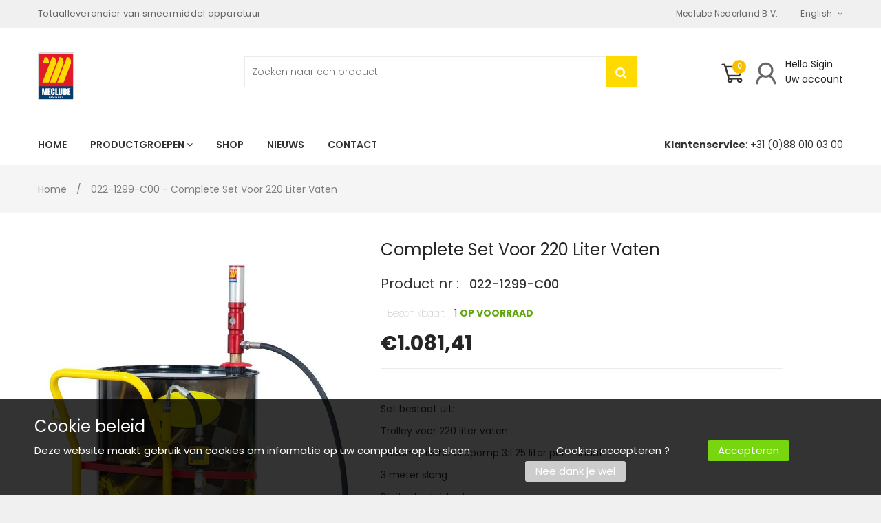

--- FILE ---
content_type: text/html; charset=utf-8
request_url: https://www.meclube.nl/products/completo-olio-carrellato-per-fusti-da-180220-l-productcode-022-1299-c00
body_size: 22892
content:
<!doctype html>
<!--[if lt IE 7]><html class="no-js lt-ie9 lt-ie8 lt-ie7" lang="en"> <![endif]-->
<!--[if IE 7]><html class="no-js lt-ie9 lt-ie8" lang="en"> <![endif]-->
<!--[if IE 8]><html class="no-js lt-ie9" lang="en"> <![endif]-->
<!--[if IE 9 ]><html class="ie9 no-js"> <![endif]-->
<!--[if (gt IE 9)|!(IE)]><!--> <html class="no-js"> <!--<![endif]-->
<head>

  <!-- Basic page needs ================================================== -->
  <meta charset="utf-8">

  <!-- Title and description ================================================== -->
  <title>
    022-1299-C00 - Complete set voor 220 liter vaten &ndash; Meclube Nederland B.V.
  </title>

  
  <meta name="description" content="Set bestaat uit: Trolley voor 220 liter vaten Pneumatische oliepomp 3:1 25 liter per minuut 3 meter slang Digitaal vulpistool  ">
  


  <!-- Helpers ================================================== -->
  <link rel="canonical" href="https://www.meclube.nl/products/completo-olio-carrellato-per-fusti-da-180220-l-productcode-022-1299-c00">
  <meta name="viewport" content="width=device-width,initial-scale=1">

  <!-- Favicon -->
  
  <link rel="shortcut icon" href="//www.meclube.nl/cdn/shop/files/Meclube_Nederland_0a5329f2-e198-47e8-8910-75786999f74e_32x32.png?v=1613760311" type="image/png">
  
  <link href='https://fonts.googleapis.com/css?family=Poppins:100,300,300italic,400,400italic,500,600,700,700italic,900,900italic' rel='stylesheet' type='text/css'>
<link href='https://fonts.googleapis.com/css?family=Poppins:100,300,300italic,400,400italic,500,600,700,700italic,900,900italic' rel='stylesheet' type='text/css'>
<link href='https://fonts.googleapis.com/css?family=Poppins:100,300,300italic,400,400italic,500,600,700,700italic,900,900italic' rel='stylesheet' type='text/css'>
<link href='https://fonts.googleapis.com/css?family=Montserrat:100,300,300italic,400,400italic,500,600,700,700italic,900,900italic' rel='stylesheet' type='text/css'>


  <!-- Styles -->
   
  <link href="//www.meclube.nl/cdn/shop/t/4/assets/bootstrap.min.css?v=102406047534611070071541426185" rel="stylesheet" type="text/css" media="all" />

  
  <!-- Theme base and media queries -->
  <link href="//www.meclube.nl/cdn/shop/t/4/assets/owl.carousel.css?v=68000647073150953841541426212" rel="stylesheet" type="text/css" media="all" />

  <link href="//www.meclube.nl/cdn/shop/t/4/assets/selectize.bootstrap3.css?v=46980208983865474221541426216" rel="stylesheet" type="text/css" media="all" />
  
  <link href="//www.meclube.nl/cdn/shop/t/4/assets/jquery.fancybox.css?v=63466834292105058241541426204" rel="stylesheet" type="text/css" media="all" />
  

  <link href="//www.meclube.nl/cdn/shop/t/4/assets/styles.css?v=161697990971028269741674774158" rel="stylesheet" type="text/css" media="all" />
  <link href="//www.meclube.nl/cdn/shop/t/4/assets/styles-setting.css?v=102221080306522652311674774158" rel="stylesheet" type="text/css" media="all" />
  <link href="//www.meclube.nl/cdn/shop/t/4/assets/responsive.css?v=2101340694980223811541426233" rel="stylesheet" type="text/css" media="all" />
  <link href="//www.meclube.nl/cdn/shop/t/4/assets/animate.css?v=168119286650764109401541426182" rel="stylesheet" type="text/css" media="all" />
  <link href="//www.meclube.nl/cdn/shop/t/4/assets/font-awesome.min.css?v=55584660431705360781541426195" rel="stylesheet" type="text/css" media="all" />
  <link href="//www.meclube.nl/cdn/shop/t/4/assets/cleversoft_font.css?v=172657306456059706011541426190" rel="stylesheet" type="text/css" media="all" />
  <link href="//www.meclube.nl/cdn/shop/t/4/assets/bannereditor.css?v=72440271248621760261541426182" rel="stylesheet" type="text/css" media="all" />

  
  <link href="//www.meclube.nl/cdn/shop/t/4/assets/retina-responsive.css?v=116718286613729519791541426215" rel="stylesheet" type="text/css" media="all" />
  
  
  <link href="//www.meclube.nl/cdn/shop/t/4/assets/white.css?v=156194437980842776711541426233" rel="stylesheet" type="text/css" media="all" />
  
  


  <!-- Scripts -->
  <script src="//ajax.googleapis.com/ajax/libs/jquery/1.8.1/jquery.min.js"></script> 
<script src="//www.meclube.nl/cdn/shop/t/4/assets/jquery-cookie.min.js?v=72365755745404048181541426202" type="text/javascript"></script>
<script src="//www.meclube.nl/cdn/shop/t/4/assets/selectize.min.js?v=74685606144567451161541426216" type="text/javascript"></script>

<script src="//www.meclube.nl/cdn/shop/t/4/assets/lazyloadxt.js?v=65538270579636310961541426207" type="text/javascript"></script>
<script src="//www.meclube.nl/cdn/shop/t/4/assets/isotope.pkgd.min.js?v=81644579630373439881541426202" type="text/javascript"></script>
<script src="//www.meclube.nl/cdn/shop/t/4/assets/owl.carousel.min.js?v=147134689829706824501541426213" type="text/javascript"></script>

<script>
  window.ajax_cart = true;
  window.money_format = "<span class=money>€{{amount_with_comma_separator}} EUR</span>";
  window.shop_currency = "EUR";
  window.show_multiple_currencies = true;
  window.loading_url = "//www.meclube.nl/cdn/shop/t/4/assets/loading.gif?v=88"; 
  window.use_color_swatch = true;
  window.product_image_resize = true;
  window.enable_sidebar_multiple_choice = 1;
  window.dropdowncart_type = "hover";
  window.file_url = "//www.meclube.nl/cdn/shop/files/?v=88";
  window.asset_url = "";
  window.images_size = {
    is_crop: false,
    ratio_width : 1,
    ratio_height : 1.25,
  };
  window.inventory_text = {
    in_stock: "Op voorraad",
    many_in_stock: "Veel op voorraad",
    out_of_stock: "Niet op voorraad",
    add_to_cart: "Bestel",
    sold_out: "Translation missing: nl.product.detail.sold_out",
    unavailable: "Niet beschikbaar"
  };
  window.multi_lang = true;
</script>


    <script src="//www.meclube.nl/cdn/shop/t/4/assets/cleversoft-lang2.js?v=83600683305037839811541426189" type="text/javascript"></script>
<script>
  var translator = {
    current_lang : jQuery.cookie("language"),
    init: function() {
        translator.updateStyling();
  		translator.updateInventoryText();  		
    },
    updateStyling: function() {
        var style;
        if (translator.isLang2()) {
          style = "<style>*[data-translate] {visibility:hidden} .lang1 {display:none}</style>";  
        
        } else {
          style = "<style>*[data-translate] {visibility:visible} .lang2 {display:none}</style>";
     
        }
        jQuery('head').append(style);
    },
    updateLangSwitcher: function() {
      if (translator.isLang2()) {
        jQuery(".lang-switcher option[value=2]").attr("selected", "selected");
      }
    },
    getTextToTranslate: function(selector) {
      var result = window.lang2;
      //check if there is parameter
      var params;
      if (selector.indexOf("|") > 0) {
        var devideList = selector.split("|");
        selector = devideList[0];
        params = devideList[1].split(",");
      }
      var selectorArr = selector.split('.');
      if (selectorArr) {
        for (var i = 0; i < selectorArr.length; i++) {
          if(typeof(result) !== 'undefined') {
            result = result[selectorArr[i]];
          }
        }
      } else {
        result = result[selector];
      }
      //check if result is object, case one and other
      if (result && result.one && result.other) {
        var countEqual1 = true;
        for (var i = 0; i < params.length; i++) {
          if (params[i].indexOf("count") >= 0) {
            variables = params[i].split(":");
            if (variables.length>1) {
              var count = variables[1];
              if (count > 1) {
                countEqual1 = false;
              }
            }
          }
        }
        if (countEqual1) {
          result = result.one;
        } else {
          result = result.other;
        }
      }
      //replace params
      
      if (params && params.length>0) {
        result = result.replace(/{{\s*/g, "{{");
        result = result.replace(/\s*}}/g, "}}");
        for (var i = 0; i < params.length; i++) {
          variables = params[i].split(":");
          if (variables.length>1) {
            result = result.replace("{{"+variables[0]+"}}", variables[1]);
          }          
        }
      }
      

      return result;
    },
    isLang2: function() {

      return translator.current_lang && translator.current_lang == 2;
    },
    updateInventoryText: function() {
      if (translator.isLang2()) {
     
          window.inventory_text = {
        	in_stock: window.lang2.product.detail.instock_product,
            many_in_stock: window.lang2.product.detail.manystock_product,
            out_of_stock: window.lang2.product.detail.outstock_product,
            add_to_cart: window.lang2.product.detail.add_cart,
    		sold_out: window.lang2.product.sold_out,
            unavailable: window.lang2.product.detail.unavailable
          };
      }
    },
    doTranslate: function(blockSelector) {
      if (translator.isLang2()) {

        jQuery(blockSelector + " [data-translate]").each(function(e) {          
          var item = jQuery(this);
          var selector = item.attr("data-translate");
          var text = translator.getTextToTranslate(selector);
          //translate only title
          if (item.attr("translate-item")) {
            var attribute = item.attr("translate-item");
            if (attribute == 'blog-date-author') {
              item.html(text);
            } else if (attribute!="") {            
              item.attr(attribute,text);
            }
          } else if (item.is("input")) {
            item.val(text);
          } else {
            item.text(text);
          }
          item.css("visibility","visible");
        });
      }else{
      	
      }
    }   
  };
  translator.init();
          
  jQuery(document).ready(function() {    
    jQuery(".lang-switcher").change(function() {
      var value = jQuery(this).val();
      jQuery.cookie('language', value, {expires:10, path:'/'});
      location.reload();
    });
  translator.doTranslate("body");
  });
</script>


  <!-- Header hook for plugins ================================================== -->
  <script>window.performance && window.performance.mark && window.performance.mark('shopify.content_for_header.start');</script><meta name="google-site-verification" content="dBbHqqj6VfbSURICiPDBBeS_4sDGPNlPJbb-1O_G_vA">
<meta id="shopify-digital-wallet" name="shopify-digital-wallet" content="/28020736/digital_wallets/dialog">
<meta name="shopify-checkout-api-token" content="24314b1538793b65421e715d69091724">
<link rel="alternate" type="application/json+oembed" href="https://www.meclube.nl/products/completo-olio-carrellato-per-fusti-da-180220-l-productcode-022-1299-c00.oembed">
<script async="async" src="/checkouts/internal/preloads.js?locale=nl-NL"></script>
<link rel="preconnect" href="https://shop.app" crossorigin="anonymous">
<script async="async" src="https://shop.app/checkouts/internal/preloads.js?locale=nl-NL&shop_id=28020736" crossorigin="anonymous"></script>
<script id="apple-pay-shop-capabilities" type="application/json">{"shopId":28020736,"countryCode":"NL","currencyCode":"EUR","merchantCapabilities":["supports3DS"],"merchantId":"gid:\/\/shopify\/Shop\/28020736","merchantName":"Meclube Nederland B.V.","requiredBillingContactFields":["postalAddress","email"],"requiredShippingContactFields":["postalAddress","email"],"shippingType":"shipping","supportedNetworks":["visa","maestro","masterCard","amex"],"total":{"type":"pending","label":"Meclube Nederland B.V.","amount":"1.00"},"shopifyPaymentsEnabled":true,"supportsSubscriptions":true}</script>
<script id="shopify-features" type="application/json">{"accessToken":"24314b1538793b65421e715d69091724","betas":["rich-media-storefront-analytics"],"domain":"www.meclube.nl","predictiveSearch":true,"shopId":28020736,"locale":"nl"}</script>
<script>var Shopify = Shopify || {};
Shopify.shop = "meclube.myshopify.com";
Shopify.locale = "nl";
Shopify.currency = {"active":"EUR","rate":"1.0"};
Shopify.country = "NL";
Shopify.theme = {"name":"5-11-18 themes-base-myshopify-handyman-ver1-0-0","id":33526874154,"schema_name":null,"schema_version":null,"theme_store_id":null,"role":"main"};
Shopify.theme.handle = "null";
Shopify.theme.style = {"id":null,"handle":null};
Shopify.cdnHost = "www.meclube.nl/cdn";
Shopify.routes = Shopify.routes || {};
Shopify.routes.root = "/";</script>
<script type="module">!function(o){(o.Shopify=o.Shopify||{}).modules=!0}(window);</script>
<script>!function(o){function n(){var o=[];function n(){o.push(Array.prototype.slice.apply(arguments))}return n.q=o,n}var t=o.Shopify=o.Shopify||{};t.loadFeatures=n(),t.autoloadFeatures=n()}(window);</script>
<script>
  window.ShopifyPay = window.ShopifyPay || {};
  window.ShopifyPay.apiHost = "shop.app\/pay";
  window.ShopifyPay.redirectState = null;
</script>
<script id="shop-js-analytics" type="application/json">{"pageType":"product"}</script>
<script defer="defer" async type="module" src="//www.meclube.nl/cdn/shopifycloud/shop-js/modules/v2/client.init-shop-cart-sync_CwGft62q.nl.esm.js"></script>
<script defer="defer" async type="module" src="//www.meclube.nl/cdn/shopifycloud/shop-js/modules/v2/chunk.common_BAeYDmFP.esm.js"></script>
<script defer="defer" async type="module" src="//www.meclube.nl/cdn/shopifycloud/shop-js/modules/v2/chunk.modal_B9qqLDBC.esm.js"></script>
<script type="module">
  await import("//www.meclube.nl/cdn/shopifycloud/shop-js/modules/v2/client.init-shop-cart-sync_CwGft62q.nl.esm.js");
await import("//www.meclube.nl/cdn/shopifycloud/shop-js/modules/v2/chunk.common_BAeYDmFP.esm.js");
await import("//www.meclube.nl/cdn/shopifycloud/shop-js/modules/v2/chunk.modal_B9qqLDBC.esm.js");

  window.Shopify.SignInWithShop?.initShopCartSync?.({"fedCMEnabled":true,"windoidEnabled":true});

</script>
<script>
  window.Shopify = window.Shopify || {};
  if (!window.Shopify.featureAssets) window.Shopify.featureAssets = {};
  window.Shopify.featureAssets['shop-js'] = {"shop-cart-sync":["modules/v2/client.shop-cart-sync_DYxNzuQz.nl.esm.js","modules/v2/chunk.common_BAeYDmFP.esm.js","modules/v2/chunk.modal_B9qqLDBC.esm.js"],"init-fed-cm":["modules/v2/client.init-fed-cm_CjDsDcAw.nl.esm.js","modules/v2/chunk.common_BAeYDmFP.esm.js","modules/v2/chunk.modal_B9qqLDBC.esm.js"],"shop-cash-offers":["modules/v2/client.shop-cash-offers_ClkbB2SN.nl.esm.js","modules/v2/chunk.common_BAeYDmFP.esm.js","modules/v2/chunk.modal_B9qqLDBC.esm.js"],"shop-login-button":["modules/v2/client.shop-login-button_WLp3fA_k.nl.esm.js","modules/v2/chunk.common_BAeYDmFP.esm.js","modules/v2/chunk.modal_B9qqLDBC.esm.js"],"pay-button":["modules/v2/client.pay-button_CMzcDx7A.nl.esm.js","modules/v2/chunk.common_BAeYDmFP.esm.js","modules/v2/chunk.modal_B9qqLDBC.esm.js"],"shop-button":["modules/v2/client.shop-button_C5HrfeZa.nl.esm.js","modules/v2/chunk.common_BAeYDmFP.esm.js","modules/v2/chunk.modal_B9qqLDBC.esm.js"],"avatar":["modules/v2/client.avatar_BTnouDA3.nl.esm.js"],"init-windoid":["modules/v2/client.init-windoid_BPUgzmVN.nl.esm.js","modules/v2/chunk.common_BAeYDmFP.esm.js","modules/v2/chunk.modal_B9qqLDBC.esm.js"],"init-shop-for-new-customer-accounts":["modules/v2/client.init-shop-for-new-customer-accounts_C_53TFWp.nl.esm.js","modules/v2/client.shop-login-button_WLp3fA_k.nl.esm.js","modules/v2/chunk.common_BAeYDmFP.esm.js","modules/v2/chunk.modal_B9qqLDBC.esm.js"],"init-shop-email-lookup-coordinator":["modules/v2/client.init-shop-email-lookup-coordinator_BuZJWlrC.nl.esm.js","modules/v2/chunk.common_BAeYDmFP.esm.js","modules/v2/chunk.modal_B9qqLDBC.esm.js"],"init-shop-cart-sync":["modules/v2/client.init-shop-cart-sync_CwGft62q.nl.esm.js","modules/v2/chunk.common_BAeYDmFP.esm.js","modules/v2/chunk.modal_B9qqLDBC.esm.js"],"shop-toast-manager":["modules/v2/client.shop-toast-manager_3XRE_uEZ.nl.esm.js","modules/v2/chunk.common_BAeYDmFP.esm.js","modules/v2/chunk.modal_B9qqLDBC.esm.js"],"init-customer-accounts":["modules/v2/client.init-customer-accounts_DmSKRkZb.nl.esm.js","modules/v2/client.shop-login-button_WLp3fA_k.nl.esm.js","modules/v2/chunk.common_BAeYDmFP.esm.js","modules/v2/chunk.modal_B9qqLDBC.esm.js"],"init-customer-accounts-sign-up":["modules/v2/client.init-customer-accounts-sign-up_CeYkBAph.nl.esm.js","modules/v2/client.shop-login-button_WLp3fA_k.nl.esm.js","modules/v2/chunk.common_BAeYDmFP.esm.js","modules/v2/chunk.modal_B9qqLDBC.esm.js"],"shop-follow-button":["modules/v2/client.shop-follow-button_EFIbvYjS.nl.esm.js","modules/v2/chunk.common_BAeYDmFP.esm.js","modules/v2/chunk.modal_B9qqLDBC.esm.js"],"checkout-modal":["modules/v2/client.checkout-modal_D8HUqXhX.nl.esm.js","modules/v2/chunk.common_BAeYDmFP.esm.js","modules/v2/chunk.modal_B9qqLDBC.esm.js"],"shop-login":["modules/v2/client.shop-login_BUSqPzuV.nl.esm.js","modules/v2/chunk.common_BAeYDmFP.esm.js","modules/v2/chunk.modal_B9qqLDBC.esm.js"],"lead-capture":["modules/v2/client.lead-capture_CFcRSnZi.nl.esm.js","modules/v2/chunk.common_BAeYDmFP.esm.js","modules/v2/chunk.modal_B9qqLDBC.esm.js"],"payment-terms":["modules/v2/client.payment-terms_DBKgFsWx.nl.esm.js","modules/v2/chunk.common_BAeYDmFP.esm.js","modules/v2/chunk.modal_B9qqLDBC.esm.js"]};
</script>
<script>(function() {
  var isLoaded = false;
  function asyncLoad() {
    if (isLoaded) return;
    isLoaded = true;
    var urls = ["https:\/\/chimpstatic.com\/mcjs-connected\/js\/users\/9c362a18ea82c0abf00082a34\/fdf05817d27b690a198da2743.js?shop=meclube.myshopify.com"];
    for (var i = 0; i < urls.length; i++) {
      var s = document.createElement('script');
      s.type = 'text/javascript';
      s.async = true;
      s.src = urls[i];
      var x = document.getElementsByTagName('script')[0];
      x.parentNode.insertBefore(s, x);
    }
  };
  if(window.attachEvent) {
    window.attachEvent('onload', asyncLoad);
  } else {
    window.addEventListener('load', asyncLoad, false);
  }
})();</script>
<script id="__st">var __st={"a":28020736,"offset":3600,"reqid":"b2dc2de3-b162-4998-a82c-9b715bd7905f-1769350956","pageurl":"www.meclube.nl\/products\/completo-olio-carrellato-per-fusti-da-180220-l-productcode-022-1299-c00","u":"cc062a153fdb","p":"product","rtyp":"product","rid":1772274057258};</script>
<script>window.ShopifyPaypalV4VisibilityTracking = true;</script>
<script id="captcha-bootstrap">!function(){'use strict';const t='contact',e='account',n='new_comment',o=[[t,t],['blogs',n],['comments',n],[t,'customer']],c=[[e,'customer_login'],[e,'guest_login'],[e,'recover_customer_password'],[e,'create_customer']],r=t=>t.map((([t,e])=>`form[action*='/${t}']:not([data-nocaptcha='true']) input[name='form_type'][value='${e}']`)).join(','),a=t=>()=>t?[...document.querySelectorAll(t)].map((t=>t.form)):[];function s(){const t=[...o],e=r(t);return a(e)}const i='password',u='form_key',d=['recaptcha-v3-token','g-recaptcha-response','h-captcha-response',i],f=()=>{try{return window.sessionStorage}catch{return}},m='__shopify_v',_=t=>t.elements[u];function p(t,e,n=!1){try{const o=window.sessionStorage,c=JSON.parse(o.getItem(e)),{data:r}=function(t){const{data:e,action:n}=t;return t[m]||n?{data:e,action:n}:{data:t,action:n}}(c);for(const[e,n]of Object.entries(r))t.elements[e]&&(t.elements[e].value=n);n&&o.removeItem(e)}catch(o){console.error('form repopulation failed',{error:o})}}const l='form_type',E='cptcha';function T(t){t.dataset[E]=!0}const w=window,h=w.document,L='Shopify',v='ce_forms',y='captcha';let A=!1;((t,e)=>{const n=(g='f06e6c50-85a8-45c8-87d0-21a2b65856fe',I='https://cdn.shopify.com/shopifycloud/storefront-forms-hcaptcha/ce_storefront_forms_captcha_hcaptcha.v1.5.2.iife.js',D={infoText:'Beschermd door hCaptcha',privacyText:'Privacy',termsText:'Voorwaarden'},(t,e,n)=>{const o=w[L][v],c=o.bindForm;if(c)return c(t,g,e,D).then(n);var r;o.q.push([[t,g,e,D],n]),r=I,A||(h.body.append(Object.assign(h.createElement('script'),{id:'captcha-provider',async:!0,src:r})),A=!0)});var g,I,D;w[L]=w[L]||{},w[L][v]=w[L][v]||{},w[L][v].q=[],w[L][y]=w[L][y]||{},w[L][y].protect=function(t,e){n(t,void 0,e),T(t)},Object.freeze(w[L][y]),function(t,e,n,w,h,L){const[v,y,A,g]=function(t,e,n){const i=e?o:[],u=t?c:[],d=[...i,...u],f=r(d),m=r(i),_=r(d.filter((([t,e])=>n.includes(e))));return[a(f),a(m),a(_),s()]}(w,h,L),I=t=>{const e=t.target;return e instanceof HTMLFormElement?e:e&&e.form},D=t=>v().includes(t);t.addEventListener('submit',(t=>{const e=I(t);if(!e)return;const n=D(e)&&!e.dataset.hcaptchaBound&&!e.dataset.recaptchaBound,o=_(e),c=g().includes(e)&&(!o||!o.value);(n||c)&&t.preventDefault(),c&&!n&&(function(t){try{if(!f())return;!function(t){const e=f();if(!e)return;const n=_(t);if(!n)return;const o=n.value;o&&e.removeItem(o)}(t);const e=Array.from(Array(32),(()=>Math.random().toString(36)[2])).join('');!function(t,e){_(t)||t.append(Object.assign(document.createElement('input'),{type:'hidden',name:u})),t.elements[u].value=e}(t,e),function(t,e){const n=f();if(!n)return;const o=[...t.querySelectorAll(`input[type='${i}']`)].map((({name:t})=>t)),c=[...d,...o],r={};for(const[a,s]of new FormData(t).entries())c.includes(a)||(r[a]=s);n.setItem(e,JSON.stringify({[m]:1,action:t.action,data:r}))}(t,e)}catch(e){console.error('failed to persist form',e)}}(e),e.submit())}));const S=(t,e)=>{t&&!t.dataset[E]&&(n(t,e.some((e=>e===t))),T(t))};for(const o of['focusin','change'])t.addEventListener(o,(t=>{const e=I(t);D(e)&&S(e,y())}));const B=e.get('form_key'),M=e.get(l),P=B&&M;t.addEventListener('DOMContentLoaded',(()=>{const t=y();if(P)for(const e of t)e.elements[l].value===M&&p(e,B);[...new Set([...A(),...v().filter((t=>'true'===t.dataset.shopifyCaptcha))])].forEach((e=>S(e,t)))}))}(h,new URLSearchParams(w.location.search),n,t,e,['guest_login'])})(!0,!0)}();</script>
<script integrity="sha256-4kQ18oKyAcykRKYeNunJcIwy7WH5gtpwJnB7kiuLZ1E=" data-source-attribution="shopify.loadfeatures" defer="defer" src="//www.meclube.nl/cdn/shopifycloud/storefront/assets/storefront/load_feature-a0a9edcb.js" crossorigin="anonymous"></script>
<script crossorigin="anonymous" defer="defer" src="//www.meclube.nl/cdn/shopifycloud/storefront/assets/shopify_pay/storefront-65b4c6d7.js?v=20250812"></script>
<script data-source-attribution="shopify.dynamic_checkout.dynamic.init">var Shopify=Shopify||{};Shopify.PaymentButton=Shopify.PaymentButton||{isStorefrontPortableWallets:!0,init:function(){window.Shopify.PaymentButton.init=function(){};var t=document.createElement("script");t.src="https://www.meclube.nl/cdn/shopifycloud/portable-wallets/latest/portable-wallets.nl.js",t.type="module",document.head.appendChild(t)}};
</script>
<script data-source-attribution="shopify.dynamic_checkout.buyer_consent">
  function portableWalletsHideBuyerConsent(e){var t=document.getElementById("shopify-buyer-consent"),n=document.getElementById("shopify-subscription-policy-button");t&&n&&(t.classList.add("hidden"),t.setAttribute("aria-hidden","true"),n.removeEventListener("click",e))}function portableWalletsShowBuyerConsent(e){var t=document.getElementById("shopify-buyer-consent"),n=document.getElementById("shopify-subscription-policy-button");t&&n&&(t.classList.remove("hidden"),t.removeAttribute("aria-hidden"),n.addEventListener("click",e))}window.Shopify?.PaymentButton&&(window.Shopify.PaymentButton.hideBuyerConsent=portableWalletsHideBuyerConsent,window.Shopify.PaymentButton.showBuyerConsent=portableWalletsShowBuyerConsent);
</script>
<script data-source-attribution="shopify.dynamic_checkout.cart.bootstrap">document.addEventListener("DOMContentLoaded",(function(){function t(){return document.querySelector("shopify-accelerated-checkout-cart, shopify-accelerated-checkout")}if(t())Shopify.PaymentButton.init();else{new MutationObserver((function(e,n){t()&&(Shopify.PaymentButton.init(),n.disconnect())})).observe(document.body,{childList:!0,subtree:!0})}}));
</script>
<link id="shopify-accelerated-checkout-styles" rel="stylesheet" media="screen" href="https://www.meclube.nl/cdn/shopifycloud/portable-wallets/latest/accelerated-checkout-backwards-compat.css" crossorigin="anonymous">
<style id="shopify-accelerated-checkout-cart">
        #shopify-buyer-consent {
  margin-top: 1em;
  display: inline-block;
  width: 100%;
}

#shopify-buyer-consent.hidden {
  display: none;
}

#shopify-subscription-policy-button {
  background: none;
  border: none;
  padding: 0;
  text-decoration: underline;
  font-size: inherit;
  cursor: pointer;
}

#shopify-subscription-policy-button::before {
  box-shadow: none;
}

      </style>

<script>window.performance && window.performance.mark && window.performance.mark('shopify.content_for_header.end');</script>

  <!--[if lt IE 9]>
<script src="//html5shiv.googlecode.com/svn/trunk/html5.js" type="text/javascript"></script>
<![endif]-->

  
  

    <script src="//www.meclube.nl/cdn/shop/t/4/assets/custom_collection.js?v=140454776775298938571550052203" type="text/javascript"></script> 

  
<meta property="og:image" content="https://cdn.shopify.com/s/files/1/2802/0736/products/857.jpg?v=1541610617" />
<meta property="og:image:secure_url" content="https://cdn.shopify.com/s/files/1/2802/0736/products/857.jpg?v=1541610617" />
<meta property="og:image:width" content="798" />
<meta property="og:image:height" content="1200" />
<meta property="og:image:alt" content="022-1299-C00 - Complete mobiele sets 180x220 l" />
<link href="https://monorail-edge.shopifysvc.com" rel="dns-prefetch">
<script>(function(){if ("sendBeacon" in navigator && "performance" in window) {try {var session_token_from_headers = performance.getEntriesByType('navigation')[0].serverTiming.find(x => x.name == '_s').description;} catch {var session_token_from_headers = undefined;}var session_cookie_matches = document.cookie.match(/_shopify_s=([^;]*)/);var session_token_from_cookie = session_cookie_matches && session_cookie_matches.length === 2 ? session_cookie_matches[1] : "";var session_token = session_token_from_headers || session_token_from_cookie || "";function handle_abandonment_event(e) {var entries = performance.getEntries().filter(function(entry) {return /monorail-edge.shopifysvc.com/.test(entry.name);});if (!window.abandonment_tracked && entries.length === 0) {window.abandonment_tracked = true;var currentMs = Date.now();var navigation_start = performance.timing.navigationStart;var payload = {shop_id: 28020736,url: window.location.href,navigation_start,duration: currentMs - navigation_start,session_token,page_type: "product"};window.navigator.sendBeacon("https://monorail-edge.shopifysvc.com/v1/produce", JSON.stringify({schema_id: "online_store_buyer_site_abandonment/1.1",payload: payload,metadata: {event_created_at_ms: currentMs,event_sent_at_ms: currentMs}}));}}window.addEventListener('pagehide', handle_abandonment_event);}}());</script>
<script id="web-pixels-manager-setup">(function e(e,d,r,n,o){if(void 0===o&&(o={}),!Boolean(null===(a=null===(i=window.Shopify)||void 0===i?void 0:i.analytics)||void 0===a?void 0:a.replayQueue)){var i,a;window.Shopify=window.Shopify||{};var t=window.Shopify;t.analytics=t.analytics||{};var s=t.analytics;s.replayQueue=[],s.publish=function(e,d,r){return s.replayQueue.push([e,d,r]),!0};try{self.performance.mark("wpm:start")}catch(e){}var l=function(){var e={modern:/Edge?\/(1{2}[4-9]|1[2-9]\d|[2-9]\d{2}|\d{4,})\.\d+(\.\d+|)|Firefox\/(1{2}[4-9]|1[2-9]\d|[2-9]\d{2}|\d{4,})\.\d+(\.\d+|)|Chrom(ium|e)\/(9{2}|\d{3,})\.\d+(\.\d+|)|(Maci|X1{2}).+ Version\/(15\.\d+|(1[6-9]|[2-9]\d|\d{3,})\.\d+)([,.]\d+|)( \(\w+\)|)( Mobile\/\w+|) Safari\/|Chrome.+OPR\/(9{2}|\d{3,})\.\d+\.\d+|(CPU[ +]OS|iPhone[ +]OS|CPU[ +]iPhone|CPU IPhone OS|CPU iPad OS)[ +]+(15[._]\d+|(1[6-9]|[2-9]\d|\d{3,})[._]\d+)([._]\d+|)|Android:?[ /-](13[3-9]|1[4-9]\d|[2-9]\d{2}|\d{4,})(\.\d+|)(\.\d+|)|Android.+Firefox\/(13[5-9]|1[4-9]\d|[2-9]\d{2}|\d{4,})\.\d+(\.\d+|)|Android.+Chrom(ium|e)\/(13[3-9]|1[4-9]\d|[2-9]\d{2}|\d{4,})\.\d+(\.\d+|)|SamsungBrowser\/([2-9]\d|\d{3,})\.\d+/,legacy:/Edge?\/(1[6-9]|[2-9]\d|\d{3,})\.\d+(\.\d+|)|Firefox\/(5[4-9]|[6-9]\d|\d{3,})\.\d+(\.\d+|)|Chrom(ium|e)\/(5[1-9]|[6-9]\d|\d{3,})\.\d+(\.\d+|)([\d.]+$|.*Safari\/(?![\d.]+ Edge\/[\d.]+$))|(Maci|X1{2}).+ Version\/(10\.\d+|(1[1-9]|[2-9]\d|\d{3,})\.\d+)([,.]\d+|)( \(\w+\)|)( Mobile\/\w+|) Safari\/|Chrome.+OPR\/(3[89]|[4-9]\d|\d{3,})\.\d+\.\d+|(CPU[ +]OS|iPhone[ +]OS|CPU[ +]iPhone|CPU IPhone OS|CPU iPad OS)[ +]+(10[._]\d+|(1[1-9]|[2-9]\d|\d{3,})[._]\d+)([._]\d+|)|Android:?[ /-](13[3-9]|1[4-9]\d|[2-9]\d{2}|\d{4,})(\.\d+|)(\.\d+|)|Mobile Safari.+OPR\/([89]\d|\d{3,})\.\d+\.\d+|Android.+Firefox\/(13[5-9]|1[4-9]\d|[2-9]\d{2}|\d{4,})\.\d+(\.\d+|)|Android.+Chrom(ium|e)\/(13[3-9]|1[4-9]\d|[2-9]\d{2}|\d{4,})\.\d+(\.\d+|)|Android.+(UC? ?Browser|UCWEB|U3)[ /]?(15\.([5-9]|\d{2,})|(1[6-9]|[2-9]\d|\d{3,})\.\d+)\.\d+|SamsungBrowser\/(5\.\d+|([6-9]|\d{2,})\.\d+)|Android.+MQ{2}Browser\/(14(\.(9|\d{2,})|)|(1[5-9]|[2-9]\d|\d{3,})(\.\d+|))(\.\d+|)|K[Aa][Ii]OS\/(3\.\d+|([4-9]|\d{2,})\.\d+)(\.\d+|)/},d=e.modern,r=e.legacy,n=navigator.userAgent;return n.match(d)?"modern":n.match(r)?"legacy":"unknown"}(),u="modern"===l?"modern":"legacy",c=(null!=n?n:{modern:"",legacy:""})[u],f=function(e){return[e.baseUrl,"/wpm","/b",e.hashVersion,"modern"===e.buildTarget?"m":"l",".js"].join("")}({baseUrl:d,hashVersion:r,buildTarget:u}),m=function(e){var d=e.version,r=e.bundleTarget,n=e.surface,o=e.pageUrl,i=e.monorailEndpoint;return{emit:function(e){var a=e.status,t=e.errorMsg,s=(new Date).getTime(),l=JSON.stringify({metadata:{event_sent_at_ms:s},events:[{schema_id:"web_pixels_manager_load/3.1",payload:{version:d,bundle_target:r,page_url:o,status:a,surface:n,error_msg:t},metadata:{event_created_at_ms:s}}]});if(!i)return console&&console.warn&&console.warn("[Web Pixels Manager] No Monorail endpoint provided, skipping logging."),!1;try{return self.navigator.sendBeacon.bind(self.navigator)(i,l)}catch(e){}var u=new XMLHttpRequest;try{return u.open("POST",i,!0),u.setRequestHeader("Content-Type","text/plain"),u.send(l),!0}catch(e){return console&&console.warn&&console.warn("[Web Pixels Manager] Got an unhandled error while logging to Monorail."),!1}}}}({version:r,bundleTarget:l,surface:e.surface,pageUrl:self.location.href,monorailEndpoint:e.monorailEndpoint});try{o.browserTarget=l,function(e){var d=e.src,r=e.async,n=void 0===r||r,o=e.onload,i=e.onerror,a=e.sri,t=e.scriptDataAttributes,s=void 0===t?{}:t,l=document.createElement("script"),u=document.querySelector("head"),c=document.querySelector("body");if(l.async=n,l.src=d,a&&(l.integrity=a,l.crossOrigin="anonymous"),s)for(var f in s)if(Object.prototype.hasOwnProperty.call(s,f))try{l.dataset[f]=s[f]}catch(e){}if(o&&l.addEventListener("load",o),i&&l.addEventListener("error",i),u)u.appendChild(l);else{if(!c)throw new Error("Did not find a head or body element to append the script");c.appendChild(l)}}({src:f,async:!0,onload:function(){if(!function(){var e,d;return Boolean(null===(d=null===(e=window.Shopify)||void 0===e?void 0:e.analytics)||void 0===d?void 0:d.initialized)}()){var d=window.webPixelsManager.init(e)||void 0;if(d){var r=window.Shopify.analytics;r.replayQueue.forEach((function(e){var r=e[0],n=e[1],o=e[2];d.publishCustomEvent(r,n,o)})),r.replayQueue=[],r.publish=d.publishCustomEvent,r.visitor=d.visitor,r.initialized=!0}}},onerror:function(){return m.emit({status:"failed",errorMsg:"".concat(f," has failed to load")})},sri:function(e){var d=/^sha384-[A-Za-z0-9+/=]+$/;return"string"==typeof e&&d.test(e)}(c)?c:"",scriptDataAttributes:o}),m.emit({status:"loading"})}catch(e){m.emit({status:"failed",errorMsg:(null==e?void 0:e.message)||"Unknown error"})}}})({shopId: 28020736,storefrontBaseUrl: "https://www.meclube.nl",extensionsBaseUrl: "https://extensions.shopifycdn.com/cdn/shopifycloud/web-pixels-manager",monorailEndpoint: "https://monorail-edge.shopifysvc.com/unstable/produce_batch",surface: "storefront-renderer",enabledBetaFlags: ["2dca8a86"],webPixelsConfigList: [{"id":"190087511","eventPayloadVersion":"v1","runtimeContext":"LAX","scriptVersion":"1","type":"CUSTOM","privacyPurposes":["ANALYTICS"],"name":"Google Analytics tag (migrated)"},{"id":"shopify-app-pixel","configuration":"{}","eventPayloadVersion":"v1","runtimeContext":"STRICT","scriptVersion":"0450","apiClientId":"shopify-pixel","type":"APP","privacyPurposes":["ANALYTICS","MARKETING"]},{"id":"shopify-custom-pixel","eventPayloadVersion":"v1","runtimeContext":"LAX","scriptVersion":"0450","apiClientId":"shopify-pixel","type":"CUSTOM","privacyPurposes":["ANALYTICS","MARKETING"]}],isMerchantRequest: false,initData: {"shop":{"name":"Meclube Nederland B.V.","paymentSettings":{"currencyCode":"EUR"},"myshopifyDomain":"meclube.myshopify.com","countryCode":"NL","storefrontUrl":"https:\/\/www.meclube.nl"},"customer":null,"cart":null,"checkout":null,"productVariants":[{"price":{"amount":1081.41,"currencyCode":"EUR"},"product":{"title":"022-1299-C00 - Complete set voor 220 liter vaten","vendor":"Meclube","id":"1772274057258","untranslatedTitle":"022-1299-C00 - Complete set voor 220 liter vaten","url":"\/products\/completo-olio-carrellato-per-fusti-da-180220-l-productcode-022-1299-c00","type":"Luchtgedreven oliepompen"},"id":"14210054029354","image":{"src":"\/\/www.meclube.nl\/cdn\/shop\/products\/857.jpg?v=1541610617"},"sku":null,"title":"Default Title","untranslatedTitle":"Default Title"}],"purchasingCompany":null},},"https://www.meclube.nl/cdn","fcfee988w5aeb613cpc8e4bc33m6693e112",{"modern":"","legacy":""},{"shopId":"28020736","storefrontBaseUrl":"https:\/\/www.meclube.nl","extensionBaseUrl":"https:\/\/extensions.shopifycdn.com\/cdn\/shopifycloud\/web-pixels-manager","surface":"storefront-renderer","enabledBetaFlags":"[\"2dca8a86\"]","isMerchantRequest":"false","hashVersion":"fcfee988w5aeb613cpc8e4bc33m6693e112","publish":"custom","events":"[[\"page_viewed\",{}],[\"product_viewed\",{\"productVariant\":{\"price\":{\"amount\":1081.41,\"currencyCode\":\"EUR\"},\"product\":{\"title\":\"022-1299-C00 - Complete set voor 220 liter vaten\",\"vendor\":\"Meclube\",\"id\":\"1772274057258\",\"untranslatedTitle\":\"022-1299-C00 - Complete set voor 220 liter vaten\",\"url\":\"\/products\/completo-olio-carrellato-per-fusti-da-180220-l-productcode-022-1299-c00\",\"type\":\"Luchtgedreven oliepompen\"},\"id\":\"14210054029354\",\"image\":{\"src\":\"\/\/www.meclube.nl\/cdn\/shop\/products\/857.jpg?v=1541610617\"},\"sku\":null,\"title\":\"Default Title\",\"untranslatedTitle\":\"Default Title\"}}]]"});</script><script>
  window.ShopifyAnalytics = window.ShopifyAnalytics || {};
  window.ShopifyAnalytics.meta = window.ShopifyAnalytics.meta || {};
  window.ShopifyAnalytics.meta.currency = 'EUR';
  var meta = {"product":{"id":1772274057258,"gid":"gid:\/\/shopify\/Product\/1772274057258","vendor":"Meclube","type":"Luchtgedreven oliepompen","handle":"completo-olio-carrellato-per-fusti-da-180220-l-productcode-022-1299-c00","variants":[{"id":14210054029354,"price":108141,"name":"022-1299-C00 - Complete set voor 220 liter vaten","public_title":null,"sku":null}],"remote":false},"page":{"pageType":"product","resourceType":"product","resourceId":1772274057258,"requestId":"b2dc2de3-b162-4998-a82c-9b715bd7905f-1769350956"}};
  for (var attr in meta) {
    window.ShopifyAnalytics.meta[attr] = meta[attr];
  }
</script>
<script class="analytics">
  (function () {
    var customDocumentWrite = function(content) {
      var jquery = null;

      if (window.jQuery) {
        jquery = window.jQuery;
      } else if (window.Checkout && window.Checkout.$) {
        jquery = window.Checkout.$;
      }

      if (jquery) {
        jquery('body').append(content);
      }
    };

    var hasLoggedConversion = function(token) {
      if (token) {
        return document.cookie.indexOf('loggedConversion=' + token) !== -1;
      }
      return false;
    }

    var setCookieIfConversion = function(token) {
      if (token) {
        var twoMonthsFromNow = new Date(Date.now());
        twoMonthsFromNow.setMonth(twoMonthsFromNow.getMonth() + 2);

        document.cookie = 'loggedConversion=' + token + '; expires=' + twoMonthsFromNow;
      }
    }

    var trekkie = window.ShopifyAnalytics.lib = window.trekkie = window.trekkie || [];
    if (trekkie.integrations) {
      return;
    }
    trekkie.methods = [
      'identify',
      'page',
      'ready',
      'track',
      'trackForm',
      'trackLink'
    ];
    trekkie.factory = function(method) {
      return function() {
        var args = Array.prototype.slice.call(arguments);
        args.unshift(method);
        trekkie.push(args);
        return trekkie;
      };
    };
    for (var i = 0; i < trekkie.methods.length; i++) {
      var key = trekkie.methods[i];
      trekkie[key] = trekkie.factory(key);
    }
    trekkie.load = function(config) {
      trekkie.config = config || {};
      trekkie.config.initialDocumentCookie = document.cookie;
      var first = document.getElementsByTagName('script')[0];
      var script = document.createElement('script');
      script.type = 'text/javascript';
      script.onerror = function(e) {
        var scriptFallback = document.createElement('script');
        scriptFallback.type = 'text/javascript';
        scriptFallback.onerror = function(error) {
                var Monorail = {
      produce: function produce(monorailDomain, schemaId, payload) {
        var currentMs = new Date().getTime();
        var event = {
          schema_id: schemaId,
          payload: payload,
          metadata: {
            event_created_at_ms: currentMs,
            event_sent_at_ms: currentMs
          }
        };
        return Monorail.sendRequest("https://" + monorailDomain + "/v1/produce", JSON.stringify(event));
      },
      sendRequest: function sendRequest(endpointUrl, payload) {
        // Try the sendBeacon API
        if (window && window.navigator && typeof window.navigator.sendBeacon === 'function' && typeof window.Blob === 'function' && !Monorail.isIos12()) {
          var blobData = new window.Blob([payload], {
            type: 'text/plain'
          });

          if (window.navigator.sendBeacon(endpointUrl, blobData)) {
            return true;
          } // sendBeacon was not successful

        } // XHR beacon

        var xhr = new XMLHttpRequest();

        try {
          xhr.open('POST', endpointUrl);
          xhr.setRequestHeader('Content-Type', 'text/plain');
          xhr.send(payload);
        } catch (e) {
          console.log(e);
        }

        return false;
      },
      isIos12: function isIos12() {
        return window.navigator.userAgent.lastIndexOf('iPhone; CPU iPhone OS 12_') !== -1 || window.navigator.userAgent.lastIndexOf('iPad; CPU OS 12_') !== -1;
      }
    };
    Monorail.produce('monorail-edge.shopifysvc.com',
      'trekkie_storefront_load_errors/1.1',
      {shop_id: 28020736,
      theme_id: 33526874154,
      app_name: "storefront",
      context_url: window.location.href,
      source_url: "//www.meclube.nl/cdn/s/trekkie.storefront.8d95595f799fbf7e1d32231b9a28fd43b70c67d3.min.js"});

        };
        scriptFallback.async = true;
        scriptFallback.src = '//www.meclube.nl/cdn/s/trekkie.storefront.8d95595f799fbf7e1d32231b9a28fd43b70c67d3.min.js';
        first.parentNode.insertBefore(scriptFallback, first);
      };
      script.async = true;
      script.src = '//www.meclube.nl/cdn/s/trekkie.storefront.8d95595f799fbf7e1d32231b9a28fd43b70c67d3.min.js';
      first.parentNode.insertBefore(script, first);
    };
    trekkie.load(
      {"Trekkie":{"appName":"storefront","development":false,"defaultAttributes":{"shopId":28020736,"isMerchantRequest":null,"themeId":33526874154,"themeCityHash":"11229441786922651927","contentLanguage":"nl","currency":"EUR","eventMetadataId":"a3833815-147f-4f2b-8d48-f5dc9f9cd964"},"isServerSideCookieWritingEnabled":true,"monorailRegion":"shop_domain","enabledBetaFlags":["65f19447"]},"Session Attribution":{},"S2S":{"facebookCapiEnabled":false,"source":"trekkie-storefront-renderer","apiClientId":580111}}
    );

    var loaded = false;
    trekkie.ready(function() {
      if (loaded) return;
      loaded = true;

      window.ShopifyAnalytics.lib = window.trekkie;

      var originalDocumentWrite = document.write;
      document.write = customDocumentWrite;
      try { window.ShopifyAnalytics.merchantGoogleAnalytics.call(this); } catch(error) {};
      document.write = originalDocumentWrite;

      window.ShopifyAnalytics.lib.page(null,{"pageType":"product","resourceType":"product","resourceId":1772274057258,"requestId":"b2dc2de3-b162-4998-a82c-9b715bd7905f-1769350956","shopifyEmitted":true});

      var match = window.location.pathname.match(/checkouts\/(.+)\/(thank_you|post_purchase)/)
      var token = match? match[1]: undefined;
      if (!hasLoggedConversion(token)) {
        setCookieIfConversion(token);
        window.ShopifyAnalytics.lib.track("Viewed Product",{"currency":"EUR","variantId":14210054029354,"productId":1772274057258,"productGid":"gid:\/\/shopify\/Product\/1772274057258","name":"022-1299-C00 - Complete set voor 220 liter vaten","price":"1081.41","sku":null,"brand":"Meclube","variant":null,"category":"Luchtgedreven oliepompen","nonInteraction":true,"remote":false},undefined,undefined,{"shopifyEmitted":true});
      window.ShopifyAnalytics.lib.track("monorail:\/\/trekkie_storefront_viewed_product\/1.1",{"currency":"EUR","variantId":14210054029354,"productId":1772274057258,"productGid":"gid:\/\/shopify\/Product\/1772274057258","name":"022-1299-C00 - Complete set voor 220 liter vaten","price":"1081.41","sku":null,"brand":"Meclube","variant":null,"category":"Luchtgedreven oliepompen","nonInteraction":true,"remote":false,"referer":"https:\/\/www.meclube.nl\/products\/completo-olio-carrellato-per-fusti-da-180220-l-productcode-022-1299-c00"});
      }
    });


        var eventsListenerScript = document.createElement('script');
        eventsListenerScript.async = true;
        eventsListenerScript.src = "//www.meclube.nl/cdn/shopifycloud/storefront/assets/shop_events_listener-3da45d37.js";
        document.getElementsByTagName('head')[0].appendChild(eventsListenerScript);

})();</script>
  <script>
  if (!window.ga || (window.ga && typeof window.ga !== 'function')) {
    window.ga = function ga() {
      (window.ga.q = window.ga.q || []).push(arguments);
      if (window.Shopify && window.Shopify.analytics && typeof window.Shopify.analytics.publish === 'function') {
        window.Shopify.analytics.publish("ga_stub_called", {}, {sendTo: "google_osp_migration"});
      }
      console.error("Shopify's Google Analytics stub called with:", Array.from(arguments), "\nSee https://help.shopify.com/manual/promoting-marketing/pixels/pixel-migration#google for more information.");
    };
    if (window.Shopify && window.Shopify.analytics && typeof window.Shopify.analytics.publish === 'function') {
      window.Shopify.analytics.publish("ga_stub_initialized", {}, {sendTo: "google_osp_migration"});
    }
  }
</script>
<script
  defer
  src="https://www.meclube.nl/cdn/shopifycloud/perf-kit/shopify-perf-kit-3.0.4.min.js"
  data-application="storefront-renderer"
  data-shop-id="28020736"
  data-render-region="gcp-us-east1"
  data-page-type="product"
  data-theme-instance-id="33526874154"
  data-theme-name=""
  data-theme-version=""
  data-monorail-region="shop_domain"
  data-resource-timing-sampling-rate="10"
  data-shs="true"
  data-shs-beacon="true"
  data-shs-export-with-fetch="true"
  data-shs-logs-sample-rate="1"
  data-shs-beacon-endpoint="https://www.meclube.nl/api/collect"
></script>
</head>


<body id="022-1299-c00-complete-set-voor-220-liter-vaten" class=" 
                                             ltr 
                                            
                                            template-product" >
  <div id="loading"></div>
  <div class="wrapper-container container " >
    
    <div id="shopify-section-header" class="shopify-section"><div data-section-id="header" data-section-type="header-section" class="header-container mobile-minimal-body">
  

<div class="header-topbar ">
  
  <div class="container">
    
    <div class="row">
      <div class="col-md-6 hidden-sm hidden-xs">
        
        
        <div class="lang1"><div class="top-header-left">
    Totaalleverancier van smeermiddel apparatuur
</div></div>
        <div class="lang2"><div class="top-header-left">
    Totaalleverancier van smeermiddel apparatuur
</div></div>
        
        
      </div>
      <div class="col-md-6 col-sm-12 col-sx-12 topbar-right">
        <div class="top-currency">
          <div class="text-top-right">
            
            <span class="lang1"><span>Meclube Nederland B.V.</span></span>
            <span class="lang2"><span>Meclube Nederland B.V.</span></span>
            
          </div>

          
          



          	
          <div class="lang-block desktop-view">
            <select class="lang-switcher">
              <option value="1">English</option>
              <option value="2">French</option>
            </select>
          </div>
          
        </div>
        <script>
          translator.updateLangSwitcher();
          jQuery('.lang-switcher').selectize();  
        </script>
      </div>
    </div>
    
  </div>
  
</div>


<div id="header-content" class="
                                 mobile-minimal
                                ">
  <div class="header ">
    <div class="header-inner">
      
      <div class="container">
        

        <div class="row">
          <div class="main-header">
            <div class=" col-xs-12 col-md-3 col-sm-2 logo-container">
              <div class="logo-sticky ">
                
                
                <a href="/"><img src="//www.meclube.nl/cdn/shop/files/Meclube_Nederland_-_Stickey_d3d93cd4-7f77-419d-9301-82c07398e87f_248x.png?v=1614285577" alt="Meclube Nederland B.V." /></a>
                
              </div>
              <div class="logo">
                
                <a href="/">
                  
                  <img src="//www.meclube.nl/cdn/shop/files/Meclube_Nederland_6bd28ae5-740c-4efa-88f5-4542c6db673a_200x.png?v=1613756303"
                       srcset="//www.meclube.nl/cdn/shop/files/Meclube_Nederland_6bd28ae5-740c-4efa-88f5-4542c6db673a_200x.png?v=1613756303 1x, //www.meclube.nl/cdn/shop/files/Meclube_Nederland_6bd28ae5-740c-4efa-88f5-4542c6db673a_200x@2x.png?v=1613756303 2x"
                       alt="Meclube Nederland"
                       itemprop="logo">
                </a>
                
                
              </div>
            </div>
            <div class="col-md-6 col-sm-6 search-top-container">
              
              <div id="search-top">
                <div class="icon-search"><i class="cs-font clever-icon-search-4"> </i></div>
                <div class="search-form" style="display: none;">
                  <div class="search-close">
                    <i class="cs-font clever-icon-close"></i>
                  </div>
                  <div class="header-search-icon">
                    <i class="cs-font clever-icon-search-4"></i>
                  </div>
                  


<div class="searchbox">
  <form action="/search" method="get" class="input-group search-bar navbar-form search" role="search">
    
    

    <input type="text" name="q" class="input-group-field input__field-2" aria-label="Search Site" autocomplete="off" data-translate="header.search" translate-item="placeholder" placeholder="Zoeken naar een product">
    <span class="input-group-btn">
      <button type="submit" class="" value="Search"></button>
    </span>
    
    
    
    
  </form>
</div>

                </div>
                <div class="overlay-search"></div>
              </div>
              
            </div>
            <div class="col-md-3 col-sm-3 header-cart-container">
              <div class="header-wishlist">
                
              </div>



              <div class="header-cart">
                <!--%include 'customer_links' %-->
                <div class="top-cart">
                  <div class="top-cart">
                    <a href="#" id="cartToggle">
                      <span class="icon top-icon-cart">
                        <span id="cart-count">0</span>
                        <i class="cs-font clever-icon-cart-11"></i>
                      </span>
                       



                    </a> 
                  </div>
                  <div id="dropdown-cart"> 
                    <div class="continue-shoping"><span data-translate="header.my_cart">Mijn winkelwagen</span><a><i class="cs-font clever-icon-close"></i></a></div>
                    <div class="cart-empty">
                      <p data-translate="header.no_product">U heeft geen items in uw winkelwagen.</p>
                    </div>
                    <div class="mini_cart_header">
                      <ol class="cart-list">  
                        
                      </ol>
                      <div class="wrap-btcart">
                        <div class="summary">                
                          <p class="total">
                            <span class="label" style="color:#000" data-translate="header.total">Totaal:</span>
                            <span class="price"><span class=money>€0,00</span></span> 
                          </p>
                        </div>
                        <div class="actions">
                          <div class="view-cart"><a class="harman_btn4" href="/cart" data-translate="header.viewcart">Toon winkelwagen</a></div>
                          <button class="btn harman_btn4" onclick="window.location='/checkout'" data-translate="header.checkout">Betalen</button>
                        </div>
                      </div>
                    </div>
                  </div>
                  
                </div> <!-- End Top Header --> 
              </div>

              <div class="header-account">
                <div class="icon-account">
                  
                  <a href="/account/login">
                    <i class="cs-font clever-icon-user-6"></i>
                    <div class="text-cart-container">
                      <span class="text-cart">Hello Sigin</span>
                      <span class="price-cart-mini"><span data-translate="header.custom_link_account">Uw account</span></span>
                    </div>
                  </a>
                  
                </div>
              </div>
            </div>
          </div>

        </div>
        
      </div>
      
    </div>
    <div class="menu-nav">
      
      <div class="container">
        
        <div class="row">
          <div class="col-sm-2 logo-sticky-des">
            
            <div class="logo-sticky">
              
              
              <a href="/"><img src="//www.meclube.nl/cdn/shop/files/Meclube_Nederland_-_Stickey_d3d93cd4-7f77-419d-9301-82c07398e87f_248x.png?v=1614285577" alt="Meclube Nederland B.V." /></a>
              
            </div>
            
          </div>

          


          <div class="menu-main-home col-md-9 col-sm-9 col-xs-4">
            <div class="col-xs-4 toggle-me">
              <div id="off-canvas-button">
                <span class="off-canvas-nav"><i class="cs-font clever-icon-close"></i></span>			
              </div>
              <div class="toggle-menu">
                <button class="navbar-toggle btn-menu-canvas" data-toggle="offcanvas" data-target="#off-canvas-nav">
                  <i class="cs-font clever-icon-menu-1"></i>
                </button>
              </div>
            </div>
            <div class="menu-top ">
              <div class="menu-action">
<!--Top Menu -->

<div class=" megamenu">
  <ul class="navbar-nav site-nav">
    
    

    
    
    
    
    

    

    
    
    <li class=" level-top">
      <a class="" href="/" target="_self">
        
        <span class="lang1">Home</span>
        <span class="lang2">Home</span>
        
      </a>
    </li>
    
    
    
    

    
    
    
    
    

    

    
    
    <li class="menu-dropdown  level-top   ">
      <a class="dropdown-toggle has-category" href="/collections">
        
        <span class="lang1">Productgroepen</span>
        <span class="lang2">Productgroepen</span>
        <i class="fa fa-angle-down"></i>
      </a>
      <div class="dropdown-sub level1">
        <ul>
          
          
          <li class="">
            <a class="" href="/collections/vet-oplossingen">
              
              <span class="lang1">Vet Oplossingen</span>
              <span class="lang2">Vet Oplossingen</span>
              
            </a>
          </li>
          
          
          
          <li class="">
            <a class="" href="/collections/olie-oplossingen">
              
              <span class="lang1">Olie Oplossingen</span>
              <span class="lang2">Olie Oplossingen</span>
              
            </a>
          </li>
          
          
          
          <li class="">
            <a class="" href="/collections/pneumatische-membraampompen">
              
              <span class="lang1">Membraampompen</span>
              <span class="lang2">Membraampompen</span>
              
            </a>
          </li>
          
          
          
          <li class="">
            <a class="" href="/collections/olie-opvang-units">
              
              <span class="lang1">Olie Opvang Units</span>
              <span class="lang2">Olie Opvang Units</span>
              
            </a>
          </li>
          
          
          
          <li class="">
            <a class="" href="/collections/brandstof">
              
              <span class="lang1">Brandstof</span>
              <span class="lang2">Brandstof</span>
              
            </a>
          </li>
          
          
          
          <li class="">
            <a class="" href="/collections/remontluchters">
              
              <span class="lang1">Remontluchters</span>
              <span class="lang2">Remontluchters</span>
              
            </a>
          </li>
          
          
          
          <li class="">
            <a class="" href="/collections/slang-haspels">
              
              <span class="lang1">Slang Haspels</span>
              <span class="lang2">Slang Haspels</span>
              
            </a>
          </li>
          
          
          
          <li class="">
            <a class="" href="/collections/banden-pompen">
              
              <span class="lang1">Banden Pompen</span>
              <span class="lang2">Banden Pompen</span>
              
            </a>
          </li>
          
          
          
          <li class="">
            <a class="" href="/collections/druk-vaten">
              
              <span class="lang1">Druk Vaten</span>
              <span class="lang2">Druk Vaten</span>
              
            </a>
          </li>
          
          
        </ul>
      </div>
    </li>
    
    
    
    

    
    
    
    
    

    

    
    
    <li class=" level-top">
      <a class="" href="/collections/all" target="_self">
        
        <span class="lang1">Shop</span>
        <span class="lang2">Shop</span>
        
      </a>
    </li>
    
    
    
    

    
    
    
    
    

    

    
    
    <li class=" level-top">
      <a class="" href="/blogs/news" target="_self">
        
        <span class="lang1">Nieuws</span>
        <span class="lang2">Nieuws</span>
        
      </a>
    </li>
    
    
    
    

    
    
    
    
    

    

    
    
    <li class=" level-top">
      <a class="" href="/pages/contact" target="_self">
        
        <span class="lang1">Contact</span>
        <span class="lang2">Contact</span>
        
      </a>
    </li>
    
    
    
  </ul>
</div>  

<!-- End Menu --></div>
            </div>
          </div>
          <div class="menu-nav-right col-md-3 col-sm-3 col-xs-4">
            
            <span class="lang1"><strong>Klantenservice</strong>: +31 (0)88 010 03 00</span>
            <span class="lang2"><strong>Klantenservice</strong>: +31 (0)88 010 03 00</span>
            
          </div>
        </div>
        
      </div>
      
    </div>

  </div>
  <div class="nm-page-overlay"></div>
</div>


<script>
  jQuery('body').addClass('header-menu-left');
  jQuery('#header-content .icon-search').click(function(){
    jQuery('#search-top .search-form').fadeIn('300');        
    jQuery('body').addClass('active-search');
    jQuery('#search-top').addClass('active');
  });
  jQuery('#header-content .search-close').click(function(){
    jQuery('#search-top .search-form').fadeOut('300'); 
    jQuery('body').removeClass('active-search');
    jQuery('#search-top').removeClass('active');
  });
  $(document).ready(function() {
    $( ".dropdown-sub").hover(
      function() {
        $( this ).parent().addClass("has_arrow");
      }, function() {
        $( this ).parent().removeClass("has_arrow");

      }
    );
  });

  if (window.screen.width > 1024) {
    jQuery(window).scroll(function() {    
      var scroll = jQuery(window).scrollTop();
      if (scroll > 0) {
        jQuery("#header-content").addClass("fixed-cart");
        jQuery(".menu-main-home").addClass("col-lg-9");
        jQuery(".menu-main-home").css("border","none;");
      }else{
        jQuery("#header-content").removeClass("fixed-cart");
        jQuery(".menu-main-home").removeClass("col-lg-9");
      }
    });
  }
  jQuery('.top-cart a').click(function(){

    jQuery('#dropdown-cart').addClass('active');
    jQuery('.wrapper-container').addClass('show-cart');
    jQuery('body').css( "overflow", "hidden" );

  });

  jQuery('.continue-shoping a').click(function(){

    jQuery('#dropdown-cart').removeClass('active');
    jQuery('.wrapper-container').removeClass('show-cart');
    jQuery('body').css( "overflow", "visible" );

  });
  jQuery(document).mouseup(function (e){

    var container = jQuery("#dropdown-cart");

    if (!container.is(e.target) // if the target of the click isn't the container...
        && container.has(e.target).length === 0) // ... nor a descendant of the container
    {
      jQuery('#dropdown-cart').removeClass('active');
      jQuery('.wrapper-container').removeClass('show-cart');
      jQuery('body').css( "overflow", "visible" );
    }

  });
</script>

</div>
  
</div>
    <div class="product-quickview"></div>
    


<div class="clearfix breadcrumb-wrap">
  <div class="breadcrumb">
    <div class="container">
      <div class="row">
        <div class="col-md-12">
          <div class="breadcrumb_position">


            <a href="/" title="Back to the frontpage" data-translate="breadcrumb.home">Home</a>  
              
            

            <span class="icon"></span>
            <strong>
              
              <span class="lang1">022-1299-C00 - Complete set voor 220 liter vaten</span>
              <span class="lang2">022-1299-C00 - Complete set voor 220 liter vaten</span>
              
            </strong>

            

          </div>
        </div>
      </div>
    </div>
  </div>
</div>  


    <main class="main-content" >
      
      
      <div class="container main_container">
        <div id="shopify-section-product-template" class="shopify-section">



<div class="product-bg" style="background: #ffffff;">
  
  
  
  
  
  
  
  
  
  
  <div class="container">
    <div class="row pro-layout1" id="product">
      
        <div class="col-main col-xs-12 col-md-12 col-sm-12 col-lg-12">
          
          <div itemscope itemtype="http://schema.org/Product" class="product">
            <meta itemprop="url" content="https://www.meclube.nl/products/completo-olio-carrellato-per-fusti-da-180220-l-productcode-022-1299-c00">
            <meta itemprop="image" content="//www.meclube.nl/cdn/shop/products/857.jpg?v=1541610617">
            <meta itemprop="shop-currency" content="EUR">

            <div class="row product-img-box">
              

              
              
              <div class="col-xs-12 col-sm-12 col-md-5 hidden-xs">

                
                <a href="//www.meclube.nl/cdn/shop/products/857.jpg?v=1541610617" class="zoom" id="placeholder" >
                  <img id="product-featured-image" src="//www.meclube.nl/cdn/shop/products/857.jpg?v=1541610617" alt="022-1299-C00 - Complete mobiele sets 180x220 l" data-zoom-image="//www.meclube.nl/cdn/shop/products/857.jpg?v=1541610617"/>
                </a>

                <div class="thumb-image-mobile">
                  
                  <div class="image-item">
                    <a href="javascript:void(0)" data-image="//www.meclube.nl/cdn/shop/products/857.jpg?v=1541610617" data-zoom-image="//www.meclube.nl/cdn/shop/products/857.jpg?v=1541610617">
                      <img src="//www.meclube.nl/cdn/shop/products/857.jpg?v=1541610617" alt="022-1299-C00 - Complete mobiele sets 180x220 l">
                    </a>
                  </div>

                  
                </div>
                
              </div>

              
              
              
              
              
              <div class="hidden-md hidden-lg hidden-sm col-xs-12 product-image-mobile">
                
                <div class="product_owl image-mobile" id="product_owl">
                  
                  <div class="item">
                    <img class="img-responsive" data-image="//www.meclube.nl/cdn/shop/products/857.jpg?v=1541610617" src="//www.meclube.nl/cdn/shop/products/857_1024x1024.jpg?v=1541610617" alt="022-1299-C00 - Complete mobiele sets 180x220 l" />
                  </div>
                  
                </div>
              </div>

              <div class="col-xs-12 col-sm-12 col-md-6 col-lg-6 product-shop">
                
                  <div itemprop="offers" itemtype="http://schema.org/Offer">
                    <header class="product-title ">
                      <h1 itemprop="name">
                        
                        <span class="lang1">Complete set voor 220 liter vaten</span>
                        <span class="lang2">Complete set voor 220 liter vaten</span>
                         
                      </h1>
                      <div class="btn-product-change">
                        
                      </div>
                    </header>
					
					<div class="product_nr">
						<span class="product_nr_label">Product nr :</span>022-1299-C00
					</div>
					
                    
                    
                    
                    <div class="availability">
                      
                      <p class="product-inventory"> <label data-translate="product.detail.availability_label">Beschikbaar:</label>
                        
                        
                        1 <span data-translate="product.detail.instock_product">Op voorraad</span> 
                        
                      </p>
                      

                    </div>
                    
                    <div class="prices">
                      
                      <span class="price" itemprop="price"><span class=money>€1.081,41</span></span>
                      
                    </div>
                    

                    
                    <p class="short-description"><p>Set bestaat uit:</p>
<p>Trolley voor 220 liter vaten</p>
<p>Pneumatische oliepomp 3:1 25 liter per minuut</p>
<p>3 meter slang</p>
<p>Digitaal vulpistool</p>
<p> </p></p>
                    

                    <form action="/cart/add" method="post" enctype="multipart/form-data" id="add-to-cart-form">
                      <div id="product-variants">
                        
                         
                        
                        <input type="hidden" name="id" value="14210054029354" />
                        
                        
                      </div>

                      
                      <link itemprop="availability" href="http://schema.org/InStock">
                       



                      <div class="clear_fix">
                         
                        
                        <div class="wrap-qty">
                          <div class="custom-qty">
                            <input type="text" id="quantity" name="quantity" value="1">
                            <div class="btn-plus">
                              <span class="up-qty"><i class="cs-font clever-icon-plus"></i></span>
                              <span class="down-qty"><i class="cs-font clever-icon-minus"></i></span>
                            </div>
                          </div>
                        </div>
                        


                        <button type="submit" name="add" class="btn" id="product-add-to-cart" data-translate="product.detail.add_cart">Bestel</button>   
                        
                      </div>
                    </form>

                  </div>

                  <div class="product-share-links">
                    <div class="wishlist-detail">
                      
                      <a class="wishlist harman_btn3" href="/account/login" data-toggle="tooltip" data-placement="top"><i class="fa fa-heart"></i><span class="tooltip-wishlist" data-translate="product.detail.add_wishlist">Toevoegen aan verlanglijst</span></a>
                      
                    </div>
                  </div>
                </div>


              </div>
            </div>
            
            <div class="product_socials_wrapper socials-mobi">
              <div class="share-links col-xs-12">
                <div class="share-product-text" data-translate="product.detail.share_text"> Deel dit product </div>
                <div class="product_socials_wrapper_inner"> 
                  
                  
                  <a href="https://www.facebook.com/sharer/sharer.php?u=https://www.meclube.nl/products/completo-olio-carrellato-per-fusti-da-180220-l-productcode-022-1299-c00" target="_blank" class="facebook" title="Facebook"><i class='fa fa-facebook'></i></a>
                  
                  
                  <a href="//twitter.com/share?url=https://www.meclube.nl/products/completo-olio-carrellato-per-fusti-da-180220-l-productcode-022-1299-c00&text=022-1299-C00 - Complete set voor 220 liter vaten" target="_blank" class="twitter" title="Twitter"><i class='fa fa-twitter'></i></a>
                  
                  
                  <a href="//pinterest.com/pin/create/button/?url=https://www.meclube.nl/products/completo-olio-carrellato-per-fusti-da-180220-l-productcode-022-1299-c00&description=022-1299-C00 - Complete set voor 220 liter vaten&media=//www.meclube.nl/cdn/shop/products/857_1024x1024.jpg?v=1541610617" target="_blank" class="vimeo" title="vimeo"><i class="fa fa-pinterest-p"></i></a>
                  
                  
                  <a href="//plus.google.com/share?url=https://www.meclube.nl/products/completo-olio-carrellato-per-fusti-da-180220-l-productcode-022-1299-c00" target="_blank" class="google-plus" title="Google plus"><i class='fa fa-google-plus'></i></a>
                  
                </div>
              </div>
            </div>
            
            <div class="tab_pro_w">
              <div class="">
                <div class="product-tabs ">
                  <ul class="nav nav-tabs" id="myTab">

                    
                    <li class="active"><a data-toggle="tab" href="#collapse-tab1">
                      
                      <span class="lang1">Product omschrijving</span>
                      <span class="lang2">Product omschrijving</span>
                      
                      </a></li>
                    

                    
                    
                    
                    

                    
                  </ul>

                  <div id="myTabContent" class="tab-content">

                    
                    <div id="collapse-tab1" class="tab-pane fade in active">

                      
                      <div class="lang1"><p>Set bestaat uit:</p>
<p>Trolley voor 220 liter vaten</p>
<p>Pneumatische oliepomp 3:1 25 liter per minuut</p>
<p>3 meter slang</p>
<p>Digitaal vulpistool</p>
<p> </p></div>
                      <div class="lang2"><p>Set bestaat uit:</p>
<p>Trolley voor 220 liter vaten</p>
<p>Pneumatische oliepomp 3:1 25 liter per minuut</p>
<p>3 meter slang</p>
<p>Digitaal vulpistool</p>
<p> </p></div>
                      
                    </div>
                    


                    

                    

                    

                    

                    


                  </div>
                </div>

              </div>
            </div>
            <div class="related-w">

               
              
              



              
              

            </div>
          </div>

          
        </div>

      </div>
    </div>
    <style>
      
      .zoomContainer{display:none!important;}
	  
		.product_nr {
			margin: 20px 0;
			font-size: 18px;
			font-weight: 500;
		}
		
		span.product_nr_label {
			font-size: 20px;
			padding-right: 15px;
			font-weight: 400;
		}
		
		@media(max-width: 780px){
		
			.product_nr {
				text-align: center;
			}
		
		}
	  
    </style>
    
    
    
    <script>
      jQuery(document).ready(function(){

        jQuery('#zt_list_product li').first().find('a').addClass('zoomGalleryActive');

        jQuery(".thumb-image-mobile").owlCarousel({
          itemsCustom : [
            [320, 1],
            [767, 1],
            [768, 1],
            [1024, 2],
            [1025, 1],
            [1600, 1]
          ],
          pagination : true,
          navigation : true,
          navigationText : ['<i class="cs-font clever-icon-prev"></i>','<i class="cs-font clever-icon-next"></i>']
        });
        if (jQuery(window).width() > 767) {
          jQuery(document).ready(function() {
            jQuery("#zt_list_product ul").jcarousel({
              vertical: true
            }).css("visibility", "visible");
            jQuery(".product-img-box").addClass("has-jcarousel");
            jQuery(".thumbs").css("visibility", "visible")
          });
        }
      });
    </script>
    
    <script>

      function thumbs() {
        $("#zt_list_product .image-item").eq(0).addClass("active"),
          $("#zt_list_product .image-item").click(function() {
          var a = $(this).index();
          $("#zt_list_product .image-item").removeClass("active"),
            $(this).addClass("active"),
            $("#product_owl").trigger("owl.goTo", a)
        }),
          $("#zt_list_product li").length > 4 ? $(".js-thumb").removeClass("thumbs").addClass("thumbs") : $(".js-thumb").removeClass("thumbs")
      }

      function changeslide() {
        var a = function() {
          jQuery(this).owlCarousel({
            singleItem: !0,
            lazyLoad: !0,
            dots: !0,
            navigation : true,
            afterInit: function(a) {

            },
            afterMove: function(a) {

            }
          })
        },
            b = function(b) {
              var url = "/products/" + "completo-olio-carrellato-per-fusti-da-180220-l-productcode-022-1299-c00" + ".js" ;
              $.getJSON( url , {
                format: "json"
              })
              .done(function( data ) {              
                for(i=0;i<data.variants.length;i++){
                  if(data.variants[i].option1 == b){
                    $("#product_owl").find("img").each(function(){
                      var mainImgSrc = data.variants[i].featured_image.src;
                      var prefix = data.variants[i].featured_image.src.split("//")[0].length;
                      var srcIngorePrefix = mainImgSrc.substring(prefix);                
                      if(srcIngorePrefix == $(this).data('image')){
                        $("#product_owl").trigger("owl.goTo", $(this).parent().parent().index());
                      }
                    })
                  }
                }
              })
            };

        value = $(".single-option-selector").val(), b(value)
      }

      $('.swatch.color .swatch-element').first().addClass('active')
      $('.swatch.color .swatch-element').click(function(){
        if ($('.swatch.color.swatch-element').hasClass('active')){
          $('.swatch.color .swatch-element').removeClass('active');
          $(this).addClass('active');
        }else{

          $('.swatch.color .swatch-element').removeClass('active');
          $(this).addClass('active');  
        }
      });





      //Shopify.Image.preload(["\/\/www.meclube.nl\/cdn\/shop\/products\/857.jpg?v=1541610617"], 'grande');

      

      var selectCallback = function(variant, selector) {

        var addToCart = jQuery('#product-add-to-cart'),
            productPrice = jQuery('.product .price'),
            comparePrice = jQuery('.product .compare-price');  

        if (variant) {
          if (variant.available) {
            // We have a valid product variant, so enable the submit button
            addToCart.removeClass('disabled').removeAttr('disabled').val(window.inventory_text.add_to_cart);
            $('#add-to-cart-form .clear_fix').removeClass("button-unva");
          } else {
            // Variant is sold out, disable the submit button
            addToCart.val('Sold Out').addClass('disabled').attr('disabled', 'disabled');
          }

          // Regardless of stock, update the product price
          productPrice.html(Shopify.formatMoney(variant.price, "<span class=money>€{{amount_with_comma_separator}}</span>"));

                                                // Also update and show the product's compare price if necessary
                                                if ( variant.compare_at_price > variant.price ) {
                            productPrice.addClass("on-sale")
          comparePrice
          .html(Shopify.formatMoney(variant.compare_at_price, "<span class=money>€{{amount_with_comma_separator}}</span>"))
                                    .show();
                } else {
                comparePrice.hide();
          productPrice.removeClass("on-sale");
        }
        
        // BEGIN SWATCHES
        var form = jQuery('#' + selector.domIdPrefix).closest('form');
        for (var i=0,length=variant.options.length; i<length; i++) {
          var radioButton = form.find('.swatch[data-option-index="' + i + '"] :radio[value="' + variant.options[i] +'"]');
          if (radioButton.size()) {
            radioButton.get(0).checked = true;
          }
        }
        // END SWATCHES
        

        


      } else {
        // The variant doesn't exist. Just a safeguard for errors, but disable the submit button anyway
        addToCart.val(window.inventory_text.unavailable).addClass('disabled').attr('disabled', 'disabled');
      }

      //update variant inventory
      
      if (variant.available) {
        if (variant.inventory_management!=null) {
          jQuery(".product-inventory span").text(variant.inventory_quantity + " " + window.inventory_text.in_stock);
        } else {
          jQuery(".product-inventory span").text(window.inventory_text.many_in_stock);
        }
      } else {
        jQuery(".product-inventory span").text(window.inventory_text.out_of_stock);
      }
      



      if (variant && variant.featured_image) {
        var originalImage = jQuery("#product-featured-image");
        var newImage = variant.featured_image;
        var element = originalImage[0];

        function removeExtent(str){
          var arr = str.split("v=");
          if(arr[0])
            return arr[0];
        }




        Shopify.Image.switchImage(newImage, element, function (newImageSizedSrc, newImage, element) {
          jQuery('#zt_list_product img').each(function() {

            var grandSize = jQuery(this).attr('src');
            grandSize = grandSize.replace('_master','');

            grandSize = grandSize.replace('.jpg.jpg','.jpg');
            grandSize = removeExtent(grandSize);

            newImageSizedSrc = newImageSizedSrc.replace('https:','');
            newImageSizedSrc = newImageSizedSrc.replace('http:','');
            newImageSizedSrc = newImageSizedSrc.replace('_master','');

            newImageSizedSrc = newImageSizedSrc.replace('.jpg.jpg','.jpg');

            newImageSizedSrc = removeExtent(newImageSizedSrc);
            console.log('1ff'+newImageSizedSrc);
            console.log('2ff'+grandSize);
            if (grandSize == newImageSizedSrc) {
              jQuery(this).addClass('active');
              jQuery(this).parent().trigger('click'); 
              return false;
            }
          });
        });        
      }




      // =======CUSTOM======
      changeslide();
      // ====END CUSTOM=====
      /*end of variant image*/

      };
      $(document).ready(function() {
        jQuery('#product_owl').each(function() {
          jQuery(this).owlCarousel({
            singleItem:true,
            lazyLoad : true,
            dots:false,
            navigation : true,
            navigationText : ['<i class="cs-font clever-icon-prev"></i>','<i class="cs-font clever-icon-next"></i>'],
            afterInit: function (elem) {

            },
            afterMove: function (elem) {

            }
          }); 
        });
      });

      jQuery(function($) {
        

        // Add label if only one product option and it isn't 'Title'. Could be 'Size'.
        

                                             // Hide selectors if we only have 1 variant and its title contains 'Default'.
                                             
                                             $('.selector-wrapper').hide();
        

        // Auto-select first available variant on page load. Otherwise the product looks sold out.
        
        
        
        
        
        $('.single-option-selector:eq(0)').val("Default Title").trigger('change');
        
        
        

        

      });
    </script>


    <script>
      jQuery('.main-content > .container').removeClass('container');
    </script>
    <script>

    </script>




    

    

    
</div>

      </div>
    </main>
    <div id="shopify-section-footer" class="shopify-section">
<footer class="footer-container footer-layout-1  " style="padding:55px 0px 0px 0px">
  
  <div class="container">
    
    <div class="footer-top">
      
      
      
      <div class="row footer-link-content">
       
        
        <div class="col-md-2 col-sm-6 col-xs-12">
          <h3 class="module-title">
            
            <span class="lang1">Informatie</span>
            <span class="lang2">Informatie</span>
            
          </h3>
          <ul class="content">
            <li>
              <a href="/">
                
                <span class="lang1">Home</span>
                <span class="lang2">Home</span>
                
              </a>
            </li>
            
            <li>
              <a href="/collections">
                
                <span class="lang1">Productgroepen</span>
                <span class="lang2">Productgroepen</span>
                
              </a>
            </li>
            
            <li>
              <a href="/collections/all">
                
                <span class="lang1">Shop</span>
                <span class="lang2">Shop</span>
                
              </a>
            </li>
            
            <li>
              <a href="/blogs/news">
                
                <span class="lang1">Nieuws</span>
                <span class="lang2">Nieuws</span>
                
              </a>
            </li>
            
            <li>
              <a href="/pages/contact">
                
                <span class="lang1">Contact</span>
                <span class="lang2">Contact</span>
                
              </a>
            </li>
            
          </ul>
        </div>
        
        
        <div class="col-md-2 col-md-offset-1 col-sm-6 col-xs-12">
          <h3 class="module-title">
            
            <span class="lang1">Service</span>
            <span class="lang2">Service</span>
            
          </h3>
          <ul class="content">

            <li><a href="/pages/klantenservice">
              
              <span class="lang1">Klantenservice</span>
              <span class="lang2">Klantenservice</span>
              
              </a></li>
            

            <li><a href="/pages/bestellingen">
              
              <span class="lang1">Bestellingen</span>
              <span class="lang2">Bestellingen</span>
              
              </a></li>
            

            <li><a href="/pages/betalingen">
              
              <span class="lang1">Betalingen</span>
              <span class="lang2">Betalingen</span>
              
              </a></li>
            

            <li><a href="/pages/verzenden-bezorgen">
              
              <span class="lang1">Verzenden & bezorgen</span>
              <span class="lang2">Verzenden & bezorgen</span>
              
              </a></li>
            

            <li><a href="/pages/retouren-service">
              
              <span class="lang1">Retouren & Service</span>
              <span class="lang2">Retouren & Service</span>
              
              </a></li>
            

            <li><a href="/pages/garantie-reparatie">
              
              <span class="lang1">Garantie & Reparatie</span>
              <span class="lang2">Garantie & Reparatie</span>
              
              </a></li>
            
          </ul>
        </div>
        
        
        <div class="col-md-3 col-md-offset-1 col-sm-6 col-xs-12">
          <h3 class="module-title">
            
            <span class="lang1">Account</span>
            <span class="lang2">Account</span>
            
          </h3>
          <ul class="content">

            <li><a href="/pages/inloggen">
              
              <span class="lang1">Inloggen</span>
              <span class="lang2">Inloggen</span>
              
              </a></li>
            

            <li><a href="/pages/algemene-voorwaarden">
              
              <span class="lang1">Algemene voorwaarden</span>
              <span class="lang2">Algemene voorwaarden</span>
              
              </a></li>
            

            <li><a href="/pages/privacy">
              
              <span class="lang1">Privacy</span>
              <span class="lang2">Privacy</span>
              
              </a></li>
            

            <li><a href="/pages/disclaimer">
              
              <span class="lang1">Disclaimer</span>
              <span class="lang2">Disclaimer</span>
              
              </a></li>
            
          </ul>
        </div>
        
        
        <div class="col-md-3 col-sm-6 col-xs-12">
          
          	
            <div class="home-newsletter">
              <div class="newsletter">
                
                <div class="title_newsletter">
                  
                  <span class="lang1">Inschrijven nieuwsbrief</span>
                  <span class="lang2">Inschrijven nieuwsbrief</span>
                  
                </div>
                
                
                <div class="subtitle_newsletter">
                  
                  <span class="lang1">Schrijf u in voor onze nieuwsbrief en ontvang de laatste aanbiedingen</span>
                  <span class="lang2">Schrijf u in voor onze nieuwsbrief en ontvang de laatste aanbiedingen</span>
                  
                </div>
                
                <div class="content">
                  <form action="" method="post" name="mc-embedded-subscribe-form" target="_blank" class="input-group">
                    <div class="input-group newsletter_form_content">
                      <input  class="input__field input-group-field" type="email" value="" name="EMAIL" aria-label="Email Address" data-translate="footer.footer_newsletter_content" translate-item="placeholder" placeholder="E-mailadres">
                      <span class="input-group-btn">
                        <input type="submit" class="btn" data-translate="footer.footer_newsletter_go" value="Inloggen" name="subscribe">
                      </span>
                    </div>
                  </form>
                </div>
                
              </div>
            </div>
            
          
          <div class="footer-share-social">
            <div class="content custom-fotter-top">
              <div class="footer-icon-share">
                
                <a href="https://www.facebook.com/MeclubeNederland">
                  <i class="fa fa-facebook"></i>
                </a>
                
                
                <a href="#">
                  <i class="fa fa-twitter"></i>
                </a>
                
                
                <a href="#">
                  <i class="fa fa-instagram"></i>
                </a>
                
                
                <a href="#">
                  <i class="fa fa-google-plus"></i>
                </a>
                
                
                <a href="#">
                  <i class="fa fa-rss"></i>
                </a>
                
              </div>
            </div>
          </div>
          
        </div>
        
      </div>
      
      
      
    </div>
    
  </div>
  

  <div class="footer-bottom">
    
    <div class="container">
      
      <div class="content-footer-bottom">
        <div class="row">
          
          
          <div class="col-xs-12 col-sm-12 col-md-7">
            
            <address>
              
              <span class="lang1">Copyrights © 2018 by <span>Meclube Nederland.</span> All Rights Reserved.</span>
              <span class="lang2">Copyrights © 2018 by <span>Meclube Nederland.</span> All Rights Reserved.</span>
              
            </address>
            
          </div>
          
          
          
          
          
          
        </div>
      </div>
      
    </div>
    
  </div>
</footer>








<div class="loading cbox">Processing...</div>
<div class="ajax-error-cbox cbox">
  <div class="modal-inner">
    <div class="ajax-error-title">Error</div>
    <div class="ajax-error-message"></div>
  </div>
</div>
<div class="ajax-success-cbox cbox">
	<div class="content">

        <p class="success-message show-cart">Succesvol toegevoegd aan winkelwagen</p>
        <p class="success-message show-wishlist">Succesvol toegevoegd aan verlanglijst</p>        


    <a href="javascript:void(0)" class="close-cbox"><span class="icon_close"></span></a>
 	</div>    
</div>
<style>
  

</style>

</div>

    <!-- Begin quick-view-template -->
<div class="clearfix" id="quickview-popup" style="display:none">

  
  
  
  
  
  
  
  
  
  <div class="overlay"></div>
  <div class="product-content clearfix">
    <div class="product-img col-xs-6">
      <div class="quickview-featured-image"></div>
      <div class="more-view">
        <ul class="product-photo-thumbs  quickview-more-views-owlslider ">
        </ul>
      </div>
    </div>

    <div class="product-shop col-xs-6">
      <div class="product-item">
        <h2 class="product-title"><a>&nbsp;</a></h2>





        <div class="product-details clearfix" id="add-to-cart-form">
          <form action="/cart/add" method="post" class="variants">

            <div class="prices">
              <span class="text-price"> Price: </span>
              <span class="compare-price"></span>
              <span class="price"></span>
            </div>
            <p class="product-description"></p>

            <select name='id' style="display:none"></select>
            <div class="wrap-button">
              <div class="wrap-qty">
                <div class="custom-qty">
                  <input type="text" id="quantity" class="quantity" name="quantity" value="1">
                  <div class="btn-plus">
                    <span class="dec button down-qty">-</span>
                    <span class="inc button up-qty">+</span>
                  </div>

                </div>
              </div>

              <div class="actions">
                <button type="button" class="btn add-to-cart-btn" id="add-to-cart-btn"><span class="span-1" data-translate="product.detail.add_cart">Bestel</span></button>
              </div>
            </div>
          </form>
        </div>

      </div>
    </div>  
    <a href="javascript:void(0)" class="close-popup"><i class="cs-font clever-icon-close"></i></a> 
  </div>
</div>
<!-- End of quick-view-template -->
<script type="text/javascript">  

  Shopify.doNotTriggerClickOnThumb = false; 

  var selectCallbackQuickview = function(variant, selector) {
    var productItem = jQuery('.product-quickview .product-item');
    addToCart = productItem.find('.add-to-cart-btn .span-1'),
      productPrice = productItem.find('.price'),
      comparePrice = productItem.find('.compare-price'),
      totalPrice = productItem.find('.total-price span');
    if (variant) {
      if (variant.available) {
        // We have a valid product variant, so enable the submit button
        addToCart.removeClass('disabled').removeAttr('disabled').text(window.inventory_text.add_to_cart);
      } else {
        // Variant is sold out, disable the submit button
        addToCart.val(window.inventory_text.sold_out).addClass('disabled').attr('disabled', 'disabled');
                      }

                      // Regardless of stock, update the product price
                      productPrice.html(Shopify.formatMoney(variant.price, "<span class=money>€{{amount_with_comma_separator}}</span>"));

                      // Also update and show the product's compare price if necessary
                      if ( variant.compare_at_price > variant.price ) {
          comparePrice
          .html(Shopify.formatMoney(variant.compare_at_price, "<span class=money>€{{amount_with_comma_separator}}</span>"))
                                    .show();
                productPrice.addClass('on-sale');
        } else {
          comparePrice.hide();
          productPrice.removeClass('on-sale');
        }
        
        // BEGIN SWATCHES
        var form = jQuery('#' + selector.domIdPrefix).closest('form');
        for (var i=0,length=variant.options.length; i<length; i++) {
          var radioButton = form.find('.swatch[data-option-index="' + i + '"] :radio[value="' + variant.options[i] +'"]');
          if (radioButton.size()) {
            radioButton.get(0).checked = true;
          }
        }
        // END SWATCHES
        
        //update variant inventory
        
        var inventoryInfo = productItem.find('.product-inventory span');
        if (variant.available) {
          if (variant.inventory_management!=null) {
            inventoryInfo.text(variant.inventory_quantity + " " + window.inventory_text.in_stock);
          } else {
            inventoryInfo.text(window.inventory_text.many_in_stock);
          }
        } else {
          inventoryInfo.text(window.inventory_text.out_of_stock);
        }
        
        /*recaculate total price*/
        //try pattern one before pattern 2
        var regex = /([0-9]+[.|,][0-9]+[.|,][0-9]+)/g;
        var unitPriceTextMatch = jQuery('.product-quickview .price').text().match(regex);
        if (!unitPriceTextMatch) {
          regex = /([0-9]+[.|,][0-9]+)/g;
          unitPriceTextMatch = jQuery('.product-quickview .price').text().match(regex);      
        }
        if (unitPriceTextMatch) {
          var unitPriceText = unitPriceTextMatch[0];      
          var unitPrice = unitPriceText.replace(/[.|,]/g,'');
          var quantity = parseInt(jQuery('.product-quickview input[name=quantity]').val());
          var totalPrice = unitPrice * quantity;
          var totalPriceText = Shopify.formatMoney(totalPrice, window.money_format);
          totalPriceText = totalPriceText.match(regex)[0];
          var regInput = new RegExp(unitPriceText, "g");  
          var totalPriceHtml = jQuery('.product-quickview .price').html().replace(regInput ,totalPriceText); 
          jQuery('.product-quickview .total-price span').html(totalPriceHtml);      
        }/*end of price calculation*/
        /*begin variant image*/
        if (variant && variant.featured_image) {
          var newImage = Shopify.resizeImage(variant.featured_image.src, 'small');
          newImage = newImage.replace(/https?:/,'');
          jQuery('.product-quickview .quickview-more-views img').each(function() {
            var grandSize = jQuery(this).attr('src');
            if (grandSize == newImage) {
              jQuery(this).parent().trigger('click');              
              return false;
            }
          });
        }
        /*end of variant image*/  
      } else {
        // The variant doesn't exist. Just a safegaurd for errors, but disable the submit button anyway
        addToCart.text(window.inventory_text.unavailable).addClass('disabled').attr('disabled', 'disabled');
      }
    };
</script>
    <!-- Footer scripts -->
<script src="//www.meclube.nl/cdn/shop/t/4/assets/bootstrap.min.js?v=141374711648883490191541426185" type="text/javascript"></script>  
<script src="//www.meclube.nl/cdn/shopifycloud/storefront/assets/themes_support/api.jquery-7ab1a3a4.js" type="text/javascript"></script>
<script src="//www.meclube.nl/cdn/shopifycloud/storefront/assets/themes_support/option_selection-b017cd28.js" type="text/javascript"></script>



<script src="//www.meclube.nl/cdn/shop/t/4/assets/jquery.jcarousel.latest.min.js?v=98202583404427461671541426205" type="text/javascript"></script>
<script src="//www.meclube.nl/cdn/shop/t/4/assets/jquery.elevateZoom-3.0.8.min.js?v=52442508673654003041541426204" type="text/javascript"></script>
<script src="//www.meclube.nl/cdn/shop/t/4/assets/jquery.fancybox.pack.js?v=172941111372006184091541426204" type="text/javascript"></script>

<script src="//www.meclube.nl/cdn/shop/t/4/assets/jquery.fakecrop.js?v=38519619434907031621541426204" type="text/javascript"></script>

<script src="//www.meclube.nl/cdn/shop/t/4/assets/jquery.history.js?v=97881352713305193381541426205" type="text/javascript"></script>
<script src="//www.meclube.nl/cdn/shop/t/4/assets/gosh-scrip.js?v=146142951232391348711541426198" type="text/javascript"></script>
<script src="//www.meclube.nl/cdn/shop/t/4/assets/modernizr.custom.js?v=176489005092852018071541426211" type="text/javascript"></script>
<script src="//www.meclube.nl/cdn/shop/t/4/assets/classie.js?v=25538760349974051281541426188" type="text/javascript"></script>
<script src="//www.meclube.nl/cdn/shop/t/4/assets/modernizr.js?v=174359804487831081211541426211" type="text/javascript"></script>
<script src="//www.meclube.nl/cdn/shop/t/4/assets/ajax.jquery.js?v=143420915023228495521541426182" type="text/javascript"></script>



<script>
  jQuery(window).scroll(function() {    
    var scroll = jQuery(window).scrollTop();
    if (scroll > 50) {
      jQuery("#header-content .header").addClass("is-ticky");
    }else{
      jQuery("#header-content .header").removeClass("is-ticky");
    }
  });
</script>

<script>
  jQuery(window).load(function() { 
    var bLazy = new Blazy();
  });
</script>


    <div id="back-top" style="display: none;"><a class="" href="#top"><i class="cs-font clever-icon-up"></i></a></div>
  </div>
  <section id="offcanvas" class="megamenu-canvas">
  <nav class="offcanvas-mainnav container">

    <ul class="nav navbar-nav megamenu">
      
      
      
      
      
      
      
      
      <li class="">
        <a class="" href="/" title="Home" target="_self">
          
          <span class="lang1">Home</span>
          <span class="lang2">Home</span>
          
        </a>
      </li>
      
      
      
      
      
      
      
      
      
      
      <li class="parent dropdown ">
        <h3>
          <i class="cs-font clever-icon-plus"></i>
          <a class="dropdown-toggle has-category" href="/collections" title="Productgroepen">
            
            <span class="lang1">Productgroepen</span>
            <span class="lang2">Productgroepen</span>
            
          </a>
        </h3>
        <ul class="level-1">
          
          
          <li class="">
            <a class="" href="/collections/vet-oplossingen" title="Vet Oplossingen">
              
              <span class="lang1">Vet Oplossingen</span>
              <span class="lang2">Vet Oplossingen</span>
              
            </a>
          </li>
          
          
          
          <li class="">
            <a class="" href="/collections/olie-oplossingen" title="Olie Oplossingen">
              
              <span class="lang1">Olie Oplossingen</span>
              <span class="lang2">Olie Oplossingen</span>
              
            </a>
          </li>
          
          
          
          <li class="">
            <a class="" href="/collections/pneumatische-membraampompen" title="Membraampompen">
              
              <span class="lang1">Membraampompen</span>
              <span class="lang2">Membraampompen</span>
              
            </a>
          </li>
          
          
          
          <li class="">
            <a class="" href="/collections/olie-opvang-units" title="Olie Opvang Units">
              
              <span class="lang1">Olie Opvang Units</span>
              <span class="lang2">Olie Opvang Units</span>
              
            </a>
          </li>
          
          
          
          <li class="">
            <a class="" href="/collections/brandstof" title="Brandstof">
              
              <span class="lang1">Brandstof</span>
              <span class="lang2">Brandstof</span>
              
            </a>
          </li>
          
          
          
          <li class="">
            <a class="" href="/collections/remontluchters" title="Remontluchters">
              
              <span class="lang1">Remontluchters</span>
              <span class="lang2">Remontluchters</span>
              
            </a>
          </li>
          
          
          
          <li class="">
            <a class="" href="/collections/slang-haspels" title="Slang Haspels">
              
              <span class="lang1">Slang Haspels</span>
              <span class="lang2">Slang Haspels</span>
              
            </a>
          </li>
          
          
          
          <li class="">
            <a class="" href="/collections/banden-pompen" title="Banden Pompen">
              
              <span class="lang1">Banden Pompen</span>
              <span class="lang2">Banden Pompen</span>
              
            </a>
          </li>
          
          
          
          <li class="">
            <a class="" href="/collections/druk-vaten" title="Druk Vaten">
              
              <span class="lang1">Druk Vaten</span>
              <span class="lang2">Druk Vaten</span>
              
            </a>
          </li>
          
          
        </ul>

      </li>
      
      
      
      
      
      
      
      
      
      
      <li class="">
        <a class="" href="/collections/all" title="Shop" target="_self">
          
          <span class="lang1">Shop</span>
          <span class="lang2">Shop</span>
          
        </a>
      </li>
      
      
      
      
      
      
      
      
      
      
      <li class="">
        <a class="" href="/blogs/news" title="Nieuws" target="_self">
          
          <span class="lang1">Nieuws</span>
          <span class="lang2">Nieuws</span>
          
        </a>
      </li>
      
      
      
      
      
      
      
      
      
      
      <li class="">
        <a class="" href="/pages/contact" title="Contact" target="_self">
          
          <span class="lang1">Contact</span>
          <span class="lang2">Contact</span>
          
        </a>
      </li>
      
      
      
      
      

      
      <li><i class="icon_check_alt" aria-hidden="true"></i><a href="/checkout"><span data-translate="header.custom_link_checkout">Betalen</span></a></li>
      <li><i class="icon_lock-open" aria-hidden="true"></i>
        <a href="/account/login" data-translate="header.custom_link_login">Inloggen</a>
      </li>
      <li><i class="icon_profile" aria-hidden="true"></i>
        
        <a href="/account/register" data-translate="header.custom_link_create_account">Account aanmaken</a>
        
      </li>

      
      
    </ul>
  </nav>
</section>
<script>
  jQuery('.btn-menu-canvas').click(function(){
    if(jQuery('#offcanvas').hasClass('active')){
      jQuery('body').removeClass('off-canvas-active');
      jQuery('#offcanvas').removeClass('active');
      jQuery('.wrapper-container').removeClass('offcanvas-push');
    }else{ 
      jQuery('body').addClass('off-canvas-active');
      jQuery('#offcanvas').addClass('active');
      jQuery('.wrapper-container').addClass('offcanvas-push');
    }  
  });
  jQuery('#off-canvas-button').click(function(){
    jQuery('#offcanvas').removeClass('active');
    jQuery('.wrapper-container').removeClass('offcanvas-push');
  });

  jQuery(document).mouseup(function (e){

    var container = jQuery("#offcanvas");

    if (!container.is(e.target) // if the target of the click isn't the container...
        && container.has(e.target).length === 0) // ... nor a descendant of the container
    {
      jQuery('#offcanvas').removeClass('active');
      jQuery('.wrapper-container').removeClass('offcanvas-push');
    }

  });

  jQuery("#offcanvas .navbar-nav ul").hide();
  jQuery("#offcanvas .navbar-nav li h3 i").addClass("accordion-show");

  jQuery("#offcanvas .navbar-nav li h3 i").click(function(){
    if(jQuery(this).parent().next().is(":visible")){
      jQuery(this).addClass("accordion-show");
    }else{
      jQuery(this).removeClass("accordion-show");
    }
    jQuery(this).parent().next().toggle(400);
    if(jQuery(this).hasClass("clever-icon-plus")){
      jQuery(this).removeClass("clever-icon-plus");
      jQuery(this).addClass("clever-icon-minus");
      jQuery(this).removeClass("icon_plus");

    }else{
      jQuery(this).removeClass("clever-icon-minus");
      jQuery(this).addClass("clever-icon-plus");
      jQuery(this).addClass("icon_plus");
    }
  });


</script>
  
  <script type="text/javascript" src="//www.meclube.nl/cdn/shop/t/4/assets/cleversoft-cookie-support-opt.js?v=128556706613661349321541426188"></script>
  <script type="text/javascript" src="//www.meclube.nl/cdn/shop/t/4/assets/cleversoft-require-opt-in.js?v=179028407532499417941541426189"></script>
  
  








<script>
  $(function() {
    // Current Ajax request.
    var currentAjaxRequest = null;
    // Grabbing all search forms on the page, and adding a .search-results list to each.
    var searchForms = $('form[action="/search"]').css('position','relative').each(function() {
      // Grabbing text input.
      var input = $(this).find('input[name="q"]');
      // Adding a list for showing search results.
      var offSet = input.position().top + input.innerHeight();
      $('<ul class="search-results"></ul>').css( { 'position': 'absolute', 'left': '0px', 'top': offSet } ).appendTo($(this)).hide();    
      // Listening to keyup and change on the text field within these search forms.
      input.attr('autocomplete', 'off').bind('keyup change', function() {
        // What's the search term?
        var term = $(this).val();
        // What's the search form?
        var form = $(this).closest('form');
        // What's the search URL?
        var searchURL = '/search?type=product&q=title:' + term + '*';
        // What's the search results list?
        $('.search-form').addClass('s-loading');
        var resultsList = form.find('.search-results');
        // If that's a new term and it contains at least 3 characters.
        if (term.length > 3 && term != $(this).attr('data-old-term')) {
          // Saving old query.
          $(this).attr('data-old-term', term);
          // Killing any Ajax request that's currently being processed.
          if (currentAjaxRequest != null) currentAjaxRequest.abort();
          // Pulling results.
          currentAjaxRequest = $.getJSON(searchURL + '&view=json', function(data) {
            // Reset results.
            resultsList.empty();
            // If we have no results.
            if(data.results_count == 0) {
              resultsList.html('<li><span class="title" data-translate="general.search.ajax_no_results">Translation missing: nl.general.search.ajax_no_results</span></li>');
              resultsList.fadeIn(200);
              $('.search-form').removeClass('s-loading');
            } else {
              // If we have results.
              $.each(data.results, function(index, item) {
                var link = $('<a></a>').attr('href', item.url);
                link.append('<span class="thumbnail"><img src="' + item.thumbnail + '" /></span>');
                link.append('<span class="title">' + item.title + '</span>');

                if (item.price > item.min_price){
                  link.append('<span class="price speacial">' + item.price + '</span><span class="price">' + item.min_price + '</span>');
                }else{
                  link.append('<span class="price normal">' + item.min_price + '</span>');
                }
                link.wrap('<li><div class="item-search"></div></li>');
                resultsList.append(link.parent());
              });
              // The Ajax request will return at the most 10 results.
              // If there are more than 10, let's link to the search results page.
              if(data.results_count > 8) {
                resultsList.append('<li><span class="title"><a href="' + searchURL + '">See all results (' + data.results_count + ')</a></span></li>');
              }
              resultsList.fadeIn(200);
              $('.search-form').removeClass('s-loading');
            }        
          });
        }
      });
    });
    // Clicking outside makes the results disappear.
    $('body').bind('click', function(){
      $('.search-results').hide();
      $('.search-form').removeClass('s-loading');
    });
  });
</script>

  <script>
    jQuery(document).ready(function() {
      jQuery('.tp-caption').hide();
      jQuery(window).load(function() {
        jQuery('#loading').hide();
        jQuery('.tp-caption').show();
      });
    });
  </script>
</body>
</html>

--- FILE ---
content_type: text/css
request_url: https://www.meclube.nl/cdn/shop/t/4/assets/responsive.css?v=2101340694980223811541426233
body_size: 9427
content:
/** Shopify CDN: Minification failed

Line 272:3 Expected identifier but found "."
Line 1771:2 Unexpected ","

**/
/*
NOTE: 
- Big screen to small.
- Min first: etc: @media (min-width: 2000px) > @media (max-width: 2000px)
*/
@media (min-width: 2000px) {
  .paralx-main .paralax-images{background-size:cover;} 
  .home-feature > .row > div:first-child {
    padding: 0;
    text-align: right;
  }
}
@media (min-width: 1600px){
  .template-product .pro-layout1 #zt_list_product .jcarousel-clip-vertical {
    height: 655px;
  }

  .tabs-product-home.vertical-align-left .heading-tabs {
    padding-left: 6%;
  }
}
@media (max-width: 1600px){
  .block-slide-5 .slide-item {
    width: 45%;
    margin-left: 350px;
  }
  .home2-block-category .feature-row__content {padding: 0 15px;}
  .home2-block-category .feature-row__text .rte-setting p {
    margin-bottom: 15px;
    margin-top: 10px;
  }
}
@media (min-width: 1300px){
  .wrapper-container {
    width: 1230px;
    padding-left: 0px;
    padding-right: 0px;
    background: #fff;
  }
  #myTabContent {
    width: 100%;
    margin: 0 auto;
  }
}

@media (min-width: 1025px){
  .header-menu-left .header.is-ticky .search-top-container {display: none;}
  .width-auto .col-md-3.col-sm-3.col-xs-12 {padding-left: 0;}
  .header-menu-left .block-megamenu {
    padding-right: 15px;
  }
  .header-menu-left .header.is-ticky .block-megamenu {
    display: none;
  }
  .header.is-ticky #search-top .icon-search .clever-icon-search-4 {font-size: 16px;}
  .header-menu-left .header.is-ticky .header-account .icon-account a:before {
    top: 10px;
  }
  .header.is-ticky .wishlist-menu a i,.header.is-ticky .header-cart .top-cart a#cartToggle i,.header.is-ticky .header-account .icon-account a:before {
    font-size: 16px;
  }
  .header.is-ticky .header-account .icon-account a:before {
    top: 10px;
  }
  .header.is-ticky .header-cart {
    top: 0;
  }
  .header.is-ticky #cart-count {
    left: 10px;
    top: -6px;
    line-height: 16px;
    width: 16px;
    height: 16px;
  }
  .header.is-ticky .icon-account {
    /*padding-left: 30px;*/
    line-height: 16px
  }
  ul#currencies {
    width: 80px;
    padding: 0 5px;
  }
  #currencies-top #pre-currencies img {display: none;}
  .header-menu-left .logo-container {padding: 0 15px;}
  .header-menu-left .is-ticky .logo-sticky {left: 0;}
  .header-menu-left .is-ticky .logo-sticky {
    left: 15px;
    top: -6px;
  }
  .header-menu-left .is-ticky .menu-nav {
    margin:0;
  }
  .header-menu-left .fixed-cart .header-cart-container {
    position: absolute;
    right: 0;
    z-index: 999;
    top: 0;
    width: auto;
  }
  .is-ticky .logo-sticky-des {display: block;}
  .header-menu-left .is-ticky .logo-container .logo-sticky,.header-menu-left .is-ticky .menu-contact {display: none;}
  .header-menu-left .is-ticky .header-cart-container .search-top-container {display: none;}
  .top-currency .cusstom-link.display-none {display: none !important;}
  .button-bottom a {
    float: right;
    margin-top: -315px;
    height: 80px;
    width: 400px;
    line-height: 80px;
    padding: 0 30px;
    font-size: 16px;
    letter-spacing: 4px;
    box-shadow: 0 10px 30px rgba(0,0,0,0.3);
    -webkit-box-shadow: 0 10px 30px rgba(0,0,0,0.3);
    transition: all 0.5s;
  }
  .button-bottom a:hover {
    box-shadow: none;
    -webkit-box-shadow: none;
    transition: all 0.5s;
  }
  .tabs-product-home.vertical-align-left .full-width {
    padding-right: 0 !important;
    padding-left: 0 !important;
  }
  .slideshow-wrapper  .btn-video-play {display: none;}


  #header-content.header-layout-2 .header-inner .site-nav li a{padding-bottom:28px;}
  .header-menu-left #header-content {
    padding-top: 42px;
  }
  .header-menu-left .logo-sticky img {
    padding-top: 0;
  }
  .header-menu-left .header.is-ticky .menu-main-home {margin-top: 20px;}
  .header-cart {
    position: relative;
    /*padding-left: 8px;*/
  }
  .top-currency {
    position: relative;
  }
  .top-bar-dropdown {right: -20px;}
  .toggle-me {
    display: none;
  }

  .header-menu-left .menu-nav {
    height: 60px;
    line-height: 60px;
    margin-top: 30px;
  }
  .header-menu-left .site-nav > li > a {padding: 0 17px;line-height: 60px;}
  .header-menu-left .header.is-ticky .menu-main-home,
  .header-menu-left .header.is-ticky .menu-top {
    margin-top: -3px;
  }
  .header-menu-left .header-cart .top-cart {
    margin-top: 0px !important;
  }
  .header-menu-left .top-currency .dropdown-icon i,.header-menu-left .header-cart .top-cart a#cartToggle i {font-size: 30px;}
  .header-menu-left .header-inner .search-form,.header-menu-left .header.is-ticky .header-inner .search-form {
    height: 45px;
    position: relative;
    width: 100%;
    top: 0;
  }
  .header-menu-left .header-cart-container {position: relative;text-align: right;}
  .header-menu-left #search-top input[type=text] {
    border: 1px solid #ebebeb !important;
    padding: 0 0 0 10px;
  }
  .header-menu-left .search-top-container #search-top .icon-search,.header-menu-left .header-inner .search-form .search-close,
  .header-menu-left .header-search-icon{display: none;}
  .header-menu-left .header-inner .search-form {display: block !important;}
  .header-menu-left .site-nav > li:first-child > a {padding-left:0;}
  .header-menu-left #cart-count {
    left: 16px;
    line-height: 20px;
    width: 20px;
    height: 20px;
    top: -5px;
  }
  .header-menu-left .menu-contact {font-size: 12px;text-align: right;}
  .header-menu-left .logo-container {
    margin-top: 10px;
  }
  .header-menu-left .top-currency .dropdown-icon i, .header-menu-left .header-cart .top-cart a#cartToggle i {
    color: #333333;
  }
  .header-menu-left .header.is-ticky .site-nav > li > a {
    padding-top: 0;
  }
  .logo-sticky-des {display: none;}
  .header-menu-left .wishlist-menu a i, .header-menu-left .header-cart .top-cart a#cartToggle i {
    font-weight: bold;
  }
}

@media (max-width: 1400px){
  .feature-image {
    background-position: 70% 0;
    background-size: 140%;
  }
  .product-item .product-bottom .product-title{ 
    text-overflow: ellipsis;
    white-space: nowrap;
    overflow: hidden;
  }  
}
@media (max-width: 1366px) {
  #logo-brand img {
    max-height: 90px;
  }
  #blog-layout-3 .main-content {
    padding: 0 20px;
  }  
}
@media (max-width: 1280px) {
  .cl-cookie-btn.agree, .cl-cookie-btn.disagree {margin: 0 5px;}
  .site-nav > li > a {
    padding: 26px 12px 26px;
  }
  .menu-top .header-cart {
    padding-left: 20px;
  }
}
@media (max-width: 1199px) {
  .menu-nav-right,.grid-item .add-to-link {display: none;}
  .template-index .wrapper-container.container {
    background: #fff;
    width: auto;
    padding: 0 !important;
  }
  .wrapper-container.container {
    background: #fff;
    width: auto;
    padding: 0 !important;
  }
  .quickview-button {
    display: none;;
  }
  .old-price {
    display: block;
  }
  .home-product-deal .home-deal-last .deal-block-icon {
    padding: 10px 25px;
  }
  .header-topbar .top-header-left {text-transform: lowercase;}
  .header-account {
    font-size: 11px;
  }
  .block-icon.icon-left .feature-box-info {text-align: center;display: block;}
}
@media (min-width: 1250px) {
  .grid-item.grid-3 {
    width: 33.3%;
  }
  .grid-item.grid-4 {
    width: 25%;
  }
  .grid-item.grid-2 {
    width: 16.6%;
  }
  ..grid-item.col-5 {
    width: 20%;
  }
  .header-menu {height:100px;}
}
@media (min-width: 1100px) and (max-width: 1250px) {

  .grid-item.grid-3 {
    width: 25%;
  }
  .grid-item.grid-4 {
    width: 25%;
  }
  .grid-item.grid-2 {
    width: 25%;
  }
  .grid-item.col-5 {
    width: 25%;
  }
  .header-menu {height:100px;}
}


@media (max-width: 1200px) {
  .header-menu-left .text-cart-container {display: none;}
  p.cl-cookie-happy {float: none;}
  .main-slider video#video_player_id {
    min-height: 100% !important;
  }
  .template-product .pro-layout1 #zt_list_product .jcarousel-clip-vertical {
    height: 400px;
  }
  .social-footer a {
    padding: 0 20px;
  }
  .tabs-product-home .owl-theme .owl-controls .owl-buttons .owl-prev {left: 0;}
  .tabs-product-home .owl-theme .owl-controls .owl-buttons .owl-next {right: 0;}
}
@media (min-width: 992px) and (max-width: 1199px) {
  .product-item .add-to-cart-btn, .product-item .add-to-slect-btn {
    padding: 0 13px;
    font-size: 13px;
    letter-spacing: 0;
  }
  .sidebar-left-right .collection-page .toolbar .page-total {display: none;}
  body .tabs-product-home.vertical-align-left .tabs-product{padding-right:0;}
  body .home-block-category .list-category > div {
    padding: 0 14px;
  }
  .feature-wrap-content .features-item .content .banner-title {
    font-size:60px;
  }
  .feature-wrap-content .features-item .content .banner-text { margin-bottom:0}
  .banner-text-1 {padding:0 10px;}

  .toolbar .btn-group { margin-left: 15px; }
}
@media (min-width: 767px) and (max-width: 1100px) {

  .grid-item.grid-3 {
    width: 33.3%;
  }
  .grid-item.grid-4 {
    width: 33.3%;
  }
  .grid-item.grid-2 {
    width: 33.3%;
  }
  .grid-item.col-5 {
    width: 33.3%;
  }
  .header-menu {height:100px;}
}


@media (max-width: 1034px) {
  .header-inner{
    padding: 0;    
  }
  .text-slide1 h2{
    letter-spacing: 0;
  }
  .mt-block-title,
  .mt-block-title-1{
    font-size: 48px;
  }


  /*   fix slider ------------------------- hnv */
  .main-slider .mt-content{
    font-size: 36px!important;
    line-height: 40px!important;
  }
  .main-slider .button-readmore a {
    height: 50px;
    min-width: 150px!important;
    line-height: 50px!important;
    font-size: 12px;
  }
  h2.mega-title.slideshow__title {
    font-size: 36px;
    line-height: 40px;
  }
  /*  -------------------------------------------end */
}

@media (max-width: 1024px){
  .width-auto .col-md-3.col-sm-3.col-xs-12 {width: 100%;}
  .width-auto .slideshow {width: 100%;margin-left: 0;}
  .newsletter_layout_2.block-home-newsletter .newsletter .input-group-btn {
    display: inline-block;
    margin-top: 0;
    float: right;
  }
  .tabs-product-home .product-featured.tabs-productx {
    width: 100%;
  }
  .tabs-product-home .image-tabs-left {
    display: none;
  }
  .tabs-product-home.customlink-container .image-tabs-left {
    display: block;
  }
  .header-menu-left #header-content {
    background: #ffffff;
  }
  .header-menu-left .block-megamenu {
    display: none;
  }
  .header-menu-left .text-cart-container {display: none;}
  .customer-links li {
    display: block;
  }
  .logo-sticky-des {display: none;}
  .header-menu-left .menu-nav {height: 0;}
  .header-menu-left .header-cart-container .header-account {display: none;}
  .block-home-newsletter .newsletter .input-group-field {width: 100%;}
  .block-home-newsletter .newsletter .input-group-btn {
    display: block;
    margin-top: 15px;
    text-align: center;
    float: none;
  }
  .header-menu-left .header-top-left {
    display: none;
  }
  .home3-block-collection {margin: 30px 0px 50px 0px !important;}
  .home3-block-collection .home-collection-title h3 a {font-size: 20px;line-height: 30px;}
  .home3-block-collection .button-view a {padding: 0 20px;}
  #search-top .icon-search .clever-icon-search-4, .top-currency .dropdown-icon i, .header-cart .top-cart a#cartToggle i {
    color: #161616;
  }
  .home2-block-category .btn-video-play i {
    position: absolute;
    z-index: 9;
    top: 50%;
    left: 50%;
    transform: translate(-50%,-50%);
    -ms-transform: translate(-50%,-50%);
    -moz-transform: translate(-50%,-50%);
    -webkit-transform: translate(-50%,-50%);
  }
  .home2-block-category .header-video {
    margin-top: 120px !important;
  }
  .home2-block-category .btn-video-play i {
    width: 80px;
    height: 80px;
    line-height: 80px;
    font-size: 36px;
  }
  .button-bottom a {
    float: none;
    margin-top: 40px;
    display: inline-block;
    height: 80px;
    width: 400px;
    line-height: 80px;
    padding: 0 30px;
    font-size: 16px;
    letter-spacing: 4px;
    box-shadow: 0 10px 30px rgba(0,0,0,0.3);
    -webkit-box-shadow: 0 10px 30px rgba(0,0,0,0.3);
    transition: all 0.5s;
  }
  .button-bottom a:hover {
    box-shadow: none;
    -webkit-box-shadow: none;
    transition: all 0.5s;
  }
  .grid-product-home.grid .grids-item {
    width: 25% !important;
  }
  .home2-block-category .feature-row__content {
    position: initial;
    transform: translateY(0);
    -ms-transform: translateY(0);
    -moz-transform: translateY(0);
    -webkit-transform: translateY(0);
  }
  .home2-block-category .feature-row {display: block;}
  .mobile-modern .header-cart {
    padding-right: 0px;
  }
  .header-menu-left .mobile-modern .toggle-me {left: -10px;}
  .header-menu-left .mobile-modern .header-cart {
    padding-right: 15px;
  }
  .header-menu-left .mobile-modern .navbar-toggle i {
    line-height: 75px;
  }
  .header-menu-left .mobile-modern .logo-sticky {
    margin-left: 25px;
  }
  .header-menu-left .mobile-modern .is-ticky .logo-sticky {
    margin-left: 15px;
  }
  .header-menu-left .mobile-minimal .search-top-container .icon-search {
    left: 30px;
    top: 28px;
  }
  .mobile-minimal .header.is-ticky .header-cart-container,.mobile-minimal .header .header-cart-container {
    margin-top: 20px;
  }
  .header-menu-left .mobile-minimal .is-ticky .toggle-menu {
    padding-top: 10px !important;
  }
  .header-menu-left .mobile-minimal .navbar-toggle i {
    line-height: 55px;
  }
  .search-mobile-dark {position: static;}
  .top-currency .dropdown-icon i {padding: 0;}
  .mobile-minimal  #search-top .icon-search .clever-icon-search-4 {margin-top: 2px;}
  .mobile-minimal .header {
    position: fixed;
    width: 100%;
    height: 80px !important;
    z-index: 1;
  }
  .mobile-minimal .header.is-ticky #off-canvas-button {
    top: 22px;
  }
  #off-canvas-button {top: 22px;}
  .header-topbar {display: none;}
  .header-topbar .col-md-8.col-sm-12.col-sx-12 {display: none;}
  .mobile-minimal .navbar-toggle i {
    line-height: 70px;
  }
  .mobile-modern .is-ticky .logo-sticky {margin-left: 35px;}
  .mobile-modern .header-cart-container {
    position: static;
    margin-top: 0 !important;
  }
  a#placeholder:before {
    content: "";
    background: transparent;
    width: 100%;
    height: 100%;
    position: absolute;
    z-index: 999;
    display: block;
    top: 0;
    left: 0;
  }
  .mobile-modern .logo-sticky {
    margin-left: 20px;
  }
  .header-menu-left .mobile-modern .is-ticky .logo-sticky {margin-top: 0;line-height: 50px;}
  .mobile-modern #off-canvas-button {
    left: 13px;
    top: 23px;
  }
  .mobile-modern .header.is-ticky #off-canvas-button {
    top: 23px;
    left: 13px;
  }
  .mobile-modern .toggle-menu {
    padding-top: 0;
  }
  .swatch.color .active label:before {
    content: "";
    border: 2px;
    position: absolute;
    bottom:-2px;right:-2px;
    border-radius: 100%;
    left: -2px;
    top: -2px;
    border-color:#feda00 !important;
    border-style: solid;
  }
  .swatch.color .active label{
    border-color: #fff !important;

  }
  .product-shop label:hover {
    background: transparent;
    border-color: transparent;
    color: #000000;
  }
  .swatch.color label:hover:before,.swatch.color input:checked + label:before {border-color: transparent;}
  .swatch.color label:hover,.swatch.color input:checked + label {border-color: transparent;}
  .header-menu-left .header-inner .search-form .search-close {top: 5px;}
  .header-menu-left .header-search-icon {top: 10px;}
  .header-cart {
    padding-right: 0;
  }
  .toggle-me {
    left: -15px;
  }
  .header-layout-2 .header-search-icon {top: 10px;}
  .header-layout-2 #search-top input[type=text],.header-layout-2 .header-inner .search-form {
    height: 50px;
  }
  span.mega-subtitle.slideshow__subtitle {font-size: 22px;line-height: 25px!important;}
  #header-content.mobile-minimal {height: 80px;}
  .mobile-modern {height: 115px;}
  .mobile-minimal.header-menu-left .logo-sticky {margin-top: 0;text-align: center;}
  .header-layout-1.mobile-modern .logo-sticky {
    left: 40px;
  }
  .modern-canvas #offcanvas.active {margin-top: 50px;}
  .mobile-modern #search-top .s-loading button {
    display: none !important;
  }
  .mobile-modern #search-top .searchbox {background: transparent;}
  .nm-page-overlay {display: none !important;}
  .mobile-modern .logo-sticky {
    margin-top: 0 !important;
    line-height: 55px !important;
  }
  .mobile-modern .header.is-ticky .header-cart-container {
    margin-top: 0;
  }
  .mobile-modern .header-cart-container {
    z-index: 1;
  }
  .mobile-modern .search-top-container {
    position: absolute;
    top: 50px;
    height: 60px;
    width: 100%;
    z-index: 99;
    left: 0;
    display: block !important;
  }
  /*   .mobile-modern .header.is-ticky .menu-main-home,.mobile-modern .header.is-ticky .search-top-container {display: none !important;} */
  .mobile-minimal .menu-main-home { position: absolute; width: auto;}
  .header-stack-centered_2 .mobile-minimal .menu-main-home {
    top: -60px;
  }
  .mobile-modern #search-top button:after {color : #ffffff !important;}
  .mobile-modern .header {
    position: fixed;
    width: 100%;
    height: 50px;
    background: #ffffff;
    z-index: 1;
  }
  .mobile-modern .search-top-container .icon-search {
    display: none;
  }
  .mobile-modern .input-group-btn {position: absolute;right: 0;}
  .mobile-modern .navbar-toggle i {
    line-height: 66px;
    font-size: 30px;
  }
  .mobile-modern .header-inner .search-form {
    top: 8px !important;
    height: 35px;
    display: block !important;
    width: 75%;
    background: transparent;
    right: 0px;
  }
  .mobile-modern #search-top input[type=text],.mobile-modern #search-top input[type=text]:focus {
    background: transparent;
    padding-left: 15px;
    height: 40px !important;
    border: 1px solid #ffffff !important;
    border-radius: 40px;
  }
  .mobile-modern #search-top button {
    display: block;
    width: 40px;
    height: 40px;
    line-height: 40px;
    padding: 0;
  }
  .mobile-modern .logo-container {
    position: absolute;
    left: 55px;
    z-index: 99;
  }
  .mobile-modern .is-ticky .logo-container {
    left: 50px;
  }
  .mobile-modern .header-inner .search-form .search-close,.mobile-modern .header-search-icon {display: none;}
  .mobile-modern .toggle-me {
    position: absolute;
    top: 40px;
    z-index: 999;
    left: -5px;
    width: auto;
  }
  .mobile-modern .search-top-container:after {
    width: 100%;
    content: "";
    background: #ffffff;
    position: fixed;
    height: 60px;
    left: 0;
    top: 48px;
    z-index: -99999;
  }
  .mobile-modern .search-mobile-dark {
    width: 100%;
  }
  .mobile-minimal .is-ticky #search-top .icon-search .clever-icon-search-4 {margin-top: 4px;}
  .mobile-minimal .top-currency:hover .top-bar-dropdown {
    top: 80px;
  }
  .mobile-minimal .header-cart-container {
    position: static;
    margin-top: 20px;
  }
  .mobile-minimal .search-top-container .icon-search {
    position: absolute;
    z-index: 2;
    left: 43px;
    top: 26px;
  }
  .header-menu-left .header-inner .search-form .search-close {top: 0;}

  .mobile-minimal .header-inner .search-form {
    top: 18px;
  }
  .mobile-minimal .is-ticky .logo-sticky {margin: 0;text-align: center;}
  .collection-list-debut .medium-up--one-fifth {
    width: 25%;
  }
  .home-product-loadmore .grid-item.product-item {width: 25% !important;}
  .tp-bullets.simplebullets.preview3 {display: none;}
  .template-index .main-slider .container {
    width: 100%;
  }
  .block-slide-5 .main-slide-content.main-slide-4 h2 {
    right: 50%;
    transform: translateX(50%);
    -moz-transform: translateX(50%);
    -ms-transform: translateX(50%);
    -webkit-transform: translateX(50%);
    width: 100%;
    text-align: center;
  }
  .header-topbar .col-md-4.hidden-sm.hidden-xs {display: none;}
  .block-timeline {background-position: 60%;}
  .block-slide-5 .main-slide-content h2 {
    right: 50%;
    transform: translateX(-50%);
    -moz-transform: translateX(-50%);
    -ms-transform: translateX(-50%);
    -webkit-transform: translateX(-50%);
    width: 100%;
    text-align: center;
    color: #fff;
  }
  .block-slide-5 .slide-item {
    width: 56%;
    margin-left: 80px;
  }
  .offcanvas-push #header-content {padding-bottom: 20px;}
  .logo-container {
    position: absolute;
    left: 50%;
    transform: translateX(-50%);
    -ms-transform: translateX(-50%);
    -moz-transform: translateX(-50%);
    -webkit-transform: translateX(-50%);
  }
  .logo {
    display: none;
  }
  .logo-sticky {
    margin-top: 0;
    width: 130px;
    display: block;
  }
  .header.is-ticky .header-cart-container {
    margin-top: 15px;
  }
  .navbar-toggle i {
    line-height: 80px;
  }
  .header-bottom { margin:0;}
  .is-ticky .logo-sticky {
    text-align: left;
    width: 130px;
    line-height: 80px;
    margin: 0;
    margin-left: 25px;
  }
  .header.is-ticky{
    position: fixed;
    top: 0;
    left: 0;
    width: 100%;
  }
  .logo img {
    width: 90px;
    padding-top: 20px;
  }
  .collection-page .page-header, .template-collection .page-header {
    margin: 0 0 15px !important;
  }
  .col-isotope .collection-page .page-header,.col-isotope .template-collection .page-header {
    margin: 0 -45px 15px !important;
  }
  body #offcanvas {
    display: block;
  }
  #block-top-container {    
    padding: 0;
    width: 100%;
    margin-top: 0;
  }
  .template-product .breadcrumb-wrap,.template-collection .breadcrumb-wrap {
    display: none;
  }
  .product-shop .short-description {margin: 0;}
  .header-cart .top-cart a#cartToggle i,#search-top .icon-search .clever-icon-search-4,.top-currency .dropdown-icon i {
    margin-top: 6px;
    font-size: 26px;
  }
  #cart-count {
    padding: 0;
    line-height: 17px;
    top: 3px;
    left: 15px;
    font-size: 12px;
  }
  #header-content{
    padding-bottom: 0;
  }
  #search-top button {display: none;}
  .header-cart-container {
    float: right;
    margin-top: 25px;
    text-align: right;
  }
  .menu-top .header-cart:before {
    width: 0px !important;
  }
  #blog-layout-2 .date-author .blog_author, #blog-layout-3 .date-author .blog_author {float: left;}
  .menu-top .show-menu-action {
    display: none;
  }
  .menu-top .menu-action{
    display: none;
  }
  .navbar-toggle{
    display: block!important;
  }
  .menu-top .toggle-menu {
    position: absolute;
    top: 50%;
    left: 0;
    transform: translateY(-50%);
  }
  .toggle-menu .navbar-toggle {
    float: none;
    font-size: 32px;
    padding: 0;
    margin: 0;
  }
  .navbar-nav{
    float: none;
  }
  .navbar-nav>li{
    float: none;
  }
  .main-slideshow .flexslider{
    margin-top: 0;
  }
  #header-content .header-inner .logo-wrap{
    position: static;  	
  }
  .logo,
  .logo-sticky{
    position: absolute !important;
    left: 50%;
    transform: translateX(-50%);
    -webkit-transform: translateX(-50%);
    -moz-transform: translateX(-50%);
    -ms-transform: translateX(-50%);
    -o-transform: translateX(-50%);
  }
  #add-to-cart-form #product-add-to-cart{
    min-width: 160px;
  }
  .header.is-ticky:hover{
    opacity: 1;
    filter: alpha(opacity=100);
  }
  .header-bottom.is-ticky {
    position: fixed;
    height: 85px;
    width: 100%;
    top: 0;
    left: 0;
  }
  .toggle-menu{
    padding-top: 10px;
  }
  .is-ticky .toggle-menu{
    padding-top: 0!important;

  }
  .logo-sticky img{
    padding-top: 0;
  }

  .header-menu-left #cart-count {
    top: 0;
  }
  .header-menu-left .mobile-minimal .search-top-container .icon-search {
    left: 60px;
  }
  .header-menu-left .toggle-me {top: -56px;}
  .header-menu-left .menu-contact {display: none;}
  .header-menu-left .header-topbar .col-md-8.col-sm-12.col-sx-12{
    width: 100%;
    display: block;
    text-align: center;
    right: auto !important;
  }
  .header-menu-left .header-topbar,.header-topbar {display: block;}
  .header-menu-left .top-currency .text-top-right {
    display: none;
  }
  .header-menu-left .mobile-minimal .header {
    /*background: #ffffff;*/
  }
  #search-top .icon-search .clever-icon-search-4, .top-currency .dropdown-icon i, .header-cart .top-cart a#cartToggle i,.navbar-toggle i,.wishlist-menu a i,
  #off-canvas-button .off-canvas-nav i {
    color: #333333;
  }
  .newsletter_layout_2.block-home-newsletter .newsletter .input-group-field {width: 100%;}
  #offcanvas.active {margin-top: 50px;}
}

@media (max-width: 768px) and (max-width: 980px) {
  .mt-block-title, .mt-block-title-2, .mt-block-title-3, .mt-block-title-4 {
    font-size: 30px;
  }
  span.mt-block-title-2 {
    padding-bottom: 20px;
  }
  .mt-block-text-1 {
    padding-top: 95px;
    font-size: 30px;
  }
  .mt-block-title {
    padding-bottom: 20px;
  }
  .mt-block-text-2 {
    font-size: 30px;
  }
  .mt-block-title-4 {
    padding-bottom: 20px;
  }
}

@media (min-width: 992px) { 
  .home-product-deal .col-layout-2 .owl-theme .owl-controls {
    bottom: 120px;
    right: 30px;
    left: auto;
    transform: translateX(0%);
    -moz-transform: translateX(0%);
    -ms-transform: translateX(0%);
    -webkit-transform: translateX(0%);
  }
  .footer-layout-2 .newsletter .input-group-field {padding-right: 183px;}
  .collection-page .toolbar-mode {
    display: flex;
  }
  .thumb-image-mobile {
    display: none!important;
  }
}
@media (min-width: 992px) {
  .footer-container .footer-top .content {display:block !important;}
  .footer-container .footer-top h3.module-title i {
    display: none;
  }
}
@media (max-width: 991px) {
  .footer-layout-1 .footer-bottom address,.footer-bottom .paypal-images {
    text-align: center;
}
  .tabs-product-home.customlink-container .container .row {margin: 0;}
  .tabs-product-home.customlink-container .image-tabs-left {
    display: none;
  }
  .footer-layout-1 .footer-icon-share a i {
    font-size: 18px;
    height: 40px;
    width: 40px;
    line-height: 40px;
    border-radius: 100%;
  }
  .block-icon.icon-left .feature-box-hover {padding: 15px 0;}
  .collection-page .product-grid-item >div:nth-child(4n+1) .grid-item:before {content: "";}
  .collection-page .product-grid-item >div:nth-child(3n+1) .grid-item:before {content: none;}
  .old-price {
    display: inline-block;
  }
  .home-product-deal .home-deal-right {
    margin-top: 30px;
  }
  .header-menu-left .topbar-right {
    text-align: center;
  }
  .footer-layout-1 .paypal-footer ul li {padding: 0;}
  .footer-container .footer-top .link-custom-bottom {
    padding: 20px 0;
  }
  .home-product-deal .product-shop {
    margin-top: 20px;
  }
  .footer-layout-2 .newsletter .input-group-field {
    position: inherit;
  }
  .footer-layout-2 .newsletter .input-group-btn {
    display: block;
    width: auto;
    float: none;
    margin-top: 20px;
  }
  .tabs-product-home.vertical-align-left .tabs-product {
    padding: 150px 0 0px;
  } 
  .grid-4 {
    width: 33.33%;
  }
  .grid-5 {
    width: 33.33%;
  }
  .tabs-product-home ul.nav>li>a img {display: none;}
  .grid-product-home.grid .grids-item {
    width: 33% !important;
  }
  .template-index .container {padding: 0 15px !important;}
  .header-topbar .col-md-8.col-sm-12.col-sx-12 {right: 145px;}
  #zt_list_product .owl-buttons .owl-next {
    right: 0;
  }
  #zt_list_product .owl-buttons .owl-prev {
    left: 0;
  }
  .collection-list-debut .medium-up--one-quarter,
  .collection-list-debut .medium-up--one-fifth {
    width: 33.33333%;
  }
  .home-product-loadmore .grid-item.product-item {width: 33% !important;}
  .template-collection .sidebar-left-right .page-header {margin:0 !important;}
  #products .toolbar {
    display: inline-block;
    width: 100%;
  }
  .col-isotope .collection-page .page-header,.col-isotope .template-collection .page-header {
    margin: 0 -135px 15px !important;
  }
  .collection-page .page-header, .template-collection .page-header {
    margin: 0 -155px 15px !important;
  }
  .collection-page > .toolbar.ticky-ticky {
    position: fixed!important;
    top: 75px;z-index: 9;padding-bottom:0;
    width: 100%;background:#fff;left:0;
    display: none;
  } 
  .collection-page > .toolbar.ticky-ticky
  .collection-page > .toolbar.ticky-ticky  .collection-view {
    float: right;
    margin-right: -30px;
  }
  .template-collection #filter-sidebar {
    padding: 45px 15px 0 15px !important;
  }
  .footer-container .footer-top .module-title i{float:right;cursor: pointer;} 
  .template-collection .sidebar-left .col-main {
    padding: 0;
    border-left: 0;
  }
  .template-collection #filter-sidebar {padding: 0 15px;}
  .template-product .pro-layout1 #zt_list_product,
  .template-product .pro-layout1 a#placeholder {display: none;}
  .btn-product-change {display: none;}
  .template-product .pro-layout1 #zt_list_product .jcarousel-clip-vertical {
    height: 635px;
  }
  .feature-image {
    background-size: 180%;
  }
  .filter-collection-left {
    float: left;
    margin-right: 20px;
    width: auto;
  }
  .show-fillter #filter-sidebar.col-left {
    left: 0;
    -webkit-transition: left 300ms linear 0s;
    -moz-transition: left 300ms linear 0s;
    -ms-transition: left 300ms linear 0s;
    -o-transition: left 300ms linear 0s;
    transition: left 300ms linear 0s;
  }
  #filter-sidebar.col-left {
    position: fixed;
    display: block;
    margin: 0;
    background: #fff;
    list-style: none;
    z-index: 99999;
    top: 0;
    left: -150%;
    height: 100%;
    width: 270px;
    text-align: left;
    overflow: scroll;
  }
  .filter-collection-left {
    display: block;
    margin-right: 0;
    padding-right: 0;
    line-height: 55px;
  }
  .bonus_item_border {
    margin-bottom: 15px;
  }
  .customer-links {
    text-align: center;
  }
  .collection-view {width: auto;}
  .collection-page .toolbar .page-total,.browse-tags {
    display: none;
  }
  .template-collection .product-grid-item #color-swatch-item {
    text-align: left;
    display: block;
    position: absolute;
  }
  .customer-links li {float: none;}
  .block-megamenu .navbar-nav {margin:0;}
  .block-megamenu,.main-slider-container {width: 100%;}
  .block-megamenu {
    margin-bottom: 20px;
  }
  .product-quickview .product-content {
    width: 90%;
  }
  .panel-title {
    font-size: 16px;
  }  
  .newsneter h3.module-title, .newsneter .content{
    width: 100%;
  }
  .owl-theme .owl-controls { 
    margin-bottom: 30px;
  }
  #widget-static-block .button{
    margin-top: 0;
  }
  .about-home{
    padding: 37px 30px;
  }
  .btn-discover{
    padding: 10px 30px;
    display: inline-block;
  }
  .home-block-main .btn-discover{
    display: block;
  }
  .footer-container .footer-top ul li{
    margin-bottom: 5px;
  }
  #cart table tr td.item a{
    font-size: 12px;
    padding-left: 8px;
  }
}
@media (max-width: 900px) {
  .header-topbar .col-md-8.col-sm-12.col-sx-12 {
    right: 100px;
  }
}
@media (max-width: 800px) {
  .header-topbar .col-md-8.col-sm-12.col-sx-12 {
    right: 50px;
  }
}
@media (min-width: 768px) and (max-width: 991px) {
  .cl-product-col .grid-item .product-image {
    width: 30%;
  }
  .cl-product-col .grid-item .product-content {
    width: 70%;
    padding-left: 10px;
  }
  body .button-bottom a{    margin-top: -240px;    width: 280px;padding:0 25px;}
  .template-search .search-page .product-list .product-item {
    width: 33.33333333%;
  }
  .home-product-loadmore .grid-item.product-item,.template-index .tabs-product-home.grid .box-content .grid-item  {
    width: 33.33333333% !important;
  }
  .block-timeline {
    background-position: 68% !important;
  }
  .template-index .block-timeline .container {
    width: 100%;
  }
  .block-slide-5 .slide-item {
    width: 100%;
    margin-left: 0;
  }
  .collection-page > .toolbar.ticky-ticky .filter-collection-left {
    padding: 0 26px;
  }
  .collection-page .toolbar.ticky-ticky .toolbar-mode {
    width: 720px;
    margin: auto;
  }
  .home-newsletter .title_newsletter {
    font-size: 26px;
    margin-top: 10px;
  }
  .mt-block-title{font-size:30px;}
  .mt-block-text{
    font-size: 14px;
  }
  #currencies-top .block-title{display: none;}
  .product-item .add-to-cart-btn{
    margin-top: 0px;
  } 
  .product-item .product-bottom .product-title
  #filter-sidebar .block-title, .sidebar-block .title h3 {
    font-size: 17px;
    font-weight: 700;
    letter-spacing: 1px;
  }
  .arw-services-box.style-4 .service-content { 
    font-size: 11px; 
  }
  .item .blog-item h3.p10 {
    font-size: 18px;
  }

  .header-inner .menu-top{
    margin-bottom: 12px;
  }
  .is-ticky .header-inner .menu-top{
    margin-bottom: 0;
  }
  .site-nav > li > a{
    padding: 0 18px ;
  }
  .header.is-ticky .site-nav > li > a{
    padding: 26px 18px 26px ;
  }

  #header-content .header-inner p.top-cart{padding-top: 0;}
  .menu-top #search-top .menu-top #search-top .icon-search {
    height: auto;
  }
  .flex-direction-nav{
    display: none;
  }
  .menu-action .site-nav > li > a{padding:13px;}
  .wrapper-container .site-nav li.menu-dropdown  .nav-dropdown{top: 50px;}
  .site-nav { text-align: center; }


  .banner .inner { right: 5%; top: 20px; max-width: 320px; }

  .collection-title h3.h5 { font-size: 18px; }


  .refined-widgets > a { float: left; }

  .toolbar .view-mode label { display: none; }
  .toolbar .view-mode { margin: 16px 8px 16px 16px; }  

  /* product detail page */

  body #add-to-cart-form #product-add-to-cart{padding:10px;}
  .quick-view .product-shop .btn, 
  .product-shop #add-to-cart-form .btn { min-width: 135px; }
  /* cart page */
  .cart-row .btn { font-size: 12px; padding: 0 10px; }

  /* contact page */ 

  #get-rates-submit { padding: 0 10px; }
  .video-text { display: block !important; }


  .is-ticky .main-menu {
    padding-top: 0;
  }

  .related-products .owl-theme .owl-controls .owl-buttons .owl-prev{
    left: 20px;
  }
  .related-products .owl-theme .owl-controls .owl-buttons .owl-next{
    right: 20px;
  }
  .product-content h3{
    padding-left: 0;
  }
  .price-box{
    padding-left: 0;
  }
  /*   -------------------------------------------hvn */
  .jcarousel-skin-tango .jcarousel-clip {
    height: 400px;
  }
  .feature-box{
    text-align: center;
  }
  /*   ----------------------------------------------------- */

}
@media (min-width:767px) and (max-width:991px){
  body .home-block-category .list-category > div{padding:0 15px;}
  body .tabs-product-home.vertical-align-left .tabs-product {
    padding-right: 0;
  }
  .product-img-box .col-md-5, .product-img-box .owl-wrapper .owl-item {padding:0}
  .contact-right {
    max-width: 440px;
  }
  .pro-layout2 .pro-sale-image .content-pro-sale {
    font-size: 30px;
    line-height: 30px;
  }
  .pro-layout2 .saleoff-item:last-child .content-pro-sale {
    font-size: 25px;
    line-height: 25px;
  }
}

@media (min-width: 768px) {
  .tabs-product-home.image-top .grids-item.grid-7:first-child .product-content .product-title {
    font-size: 16px;
    font-weight: bold;
  }
  .tabs-product-home.image-top .grids-item.grid-7:first-child .tab-content p.product-vendor {
    font-size: 11px;
  }
  .tabs-product-home.image-top .grids-item.grid-7:first-child .price-box {font-size: 24px;}
  .tabs-product-home.image-top .grids-item.grid-7:first-child .old-price {font-size: 18px;}
  .width-auto .slideshow {padding-left: 0;}
  .header-layout-2 .width-auto .slideshow {padding-left: 15px;}
  .tabs-product-home.vertical-align-left .full-width {
    padding-right: 0 !important;
  }
  .button-bottom span {
    float: right;
    line-height: 80px;
  }
  .button-bottom span {
    float: right;
    line-height: 80px;
    font-size: 24px;
  }

  body .flexslider:hover .flex-direction-nav{display:block!important;}
  #product .product-img-box .owl-pagination {display: none;}
  #about-us .about-container, #services .services-container {
    width: 770px;
  }
  .sidebar, .cusstom-link { display: block!important;overflow: visible !important; } 
  .header-top .top-currency .icons {
    display: none;
  }
}
@media (max-width: 768px) {
  .header-layout-2.mobile-minimal .search-top-container .icon-search {
    left: 46px;
    top: 26px;
  }
  .header-cart {
    padding-right: 0;
  }
  .toggle-me {
    left: -15px;
  }
  .mobile-minimal .search-top-container .icon-search {
    left: 45px;
    top: 32px;
  }
  .block-slide-5 .main-slide-content h2 {
    font-size: 50px;
    line-height: 50px;
  }
  .product_socials_wrapper{display:none;}
  body .product-img-box{padding:0;}
  .product-img-box .col-md-5, .product-img-box .owl-wrapper .owl-item {padding:0}
  body.template-product .product-shop{padding:0 15px;}
  body.template-product #product{padding:0;}
  .feature-image {
    background-size: 240%;
  }
  /*   fix slider ------------------------- hnv */
  #header-content{
    position: relative;
    margin-bottom: 0;
  }
  .main-slider .mt-content{
    padding-top: 20px!important;
  }
  .main-slider .button-readmore {
    padding-top: 30px!important;
  } 
  /*   ---------------------------------------end */

  .product-item .add-to-link .sca-qv-button-wrap {display:none !important;}
  .zoomContainer {
    display: none !important;visibility: hidden!important;
  }
  .mt-title1 h2 {
    margin-bottom: 10px;
  }
  .tabs-product .tabs-content {
    background: none;
    padding-bottom: 0px;
  }  
  .nav-pills {     
    margin-bottom: 20px;      
  }  
  .tabs-product {
    margin: 50px 0 10px 0;
  }  
  .btn-discover {
    padding: 5px 30px;
  }

  .tabs-product .nav > li > a {
    padding: 6px 15px;
    font-size: 21px;
  }
  .nav-pills > li {
    margin: 0px 15px 10px 15px !important;
  }  
  .pro-layout2 .product-shop .availability{
    padding-top: 0;
    float: left;
  }
  .header-menu-right.mobile-minimal .search-top-container .icon-search {
    left: 48px;
  }
  .tabs-product-home.grid .tabs-product {
    margin: 0;
  }
}
@media (max-width: 767px) {
  .home5-block-collection .home5-block-item {
  margin-top: 10px;
  }
  .tabs-product-home.customlink-container ul.nav>li>a, .tabs-product-home.image-top ul.nav>li>a {
    font-size: 14px;
    text-transform: capitalize;
  }
  .tabs-product-home.image-top .grids-item.grid-7:first-child,.tabs-product-home.image-top .grids-item.grid-7 {width: 50%;}
  th.image,#cart table tr td.image {
    display: none;
  }
  #popup-newsletter .newsletter-popup .newsletter-content {
    padding: 20px 10px;
  }
  .newsletter-image {
    background: none;
    height: auto;
  }
  .footer-layout-1 .footer-icon-share {
    text-align: left;
  }
  .contactus-page {margin-bottom: 30px;}
  #about-us .info-item {padding: 30px 0;}
  .block-icon-about .block-icon-about-item {margin-bottom: 20px;}
  .about-contact > div {width: 46%;margin-bottom: 15px;}
  .collection-page .product-grid-item >div:nth-child(3n+1) .grid-item:before {content: "";}
  .collection-page .product-grid-item >div:nth-child(2n+1) .grid-item:before {content: none;}
  .tabs-product-home .tabs-layout-1 ul.nav.nav-tabs {
    display: block;
    padding: 0;
    float: none;
  }
  .header-account {padding: 0 10px;}
  .header-topbar .top-currency #currencies-top {padding-right: 10px;}
  .home-deal .img-product-left {display: none;}
  #cleversoft-in {padding: 20px 15px;}
  #cl-cookie-box p {
    width: 100%;
    text-align: left;
    padding: 0;
  }
  .tabs-product-home .owl-theme .owl-controls {
    position: absolute;
    top: 50%;
    z-index: 99;
    width: 100%;
    transform: translateY(-50%);
    -ms-transform: translateY(-50%);
    -moz-transform: translateY(-50%);
    -webkit-transform: translateY(-50%);
    margin-top: -90px;
    right: auto;
  }
  .newsletter_layout_2.block-home-newsletter .newsletter {
    padding: 15px 0;
    display: inline-block;
  }
  .newsletter_layout_2.block-home-newsletter .newsletter .content {margin-top: 10px;}
  .block-icon.icon-left .row > div {
    margin-bottom: 10px;
  }
  .slideshow {
    padding: 0;
  }
  .footer-layout-3 .footer-icon-share a i {
    margin-right: 0;
  }
  .navbar-toggle i {font-size: 30px;}
  .block-home-newsletter .service-home {
    margin-bottom: 30px;
  }
  .home-block-1 .row.row-eq-height.block-item-left {
    flex-wrap: wrap-reverse;
  }
  .home-block-1.block-custom-top .row .block-1.block-item {
    border: 0 !important;
  }
  .home-block-1 .block-item {
    padding: 0 15px;
    margin-top: 20px;
  }
  .home-block-1 .block-2 .images {
    height: 730px !important;
  }
  .footer-layout-1 .paypal-footer {
    text-align: center !important;
    margin-top: 15px;
  }
  .footer-layout-1 .footer-top-col-group > div {
    padding: 0;
  }
  .footer-layout-1 .col-foot-right {
    border-left: 0;
    padding-left: 15px;
  }
  .home3-block-collection .home-collection-item {
    padding: 15px 0 !important;
  }
  .main-blog.blog-slide #latest-blogs .item {padding: 30px 0;}
  .home-block-category img {
    box-shadow: 0 10px 20px rgba(0,0,0,0.3);
    -webkit-box-shadow: 0 10px 20px rgba(0,0,0,0.3);
  }
  .home-blog {
    padding: 30px 0;
  }
  .heading-block h3.title, .tabs-product-home.vertical-align-top h2,.block-home-newsletter .title_newsletter {
    font-size: 28px;
    letter-spacing: 2px;
  }
  .tabs-product-home.slide {
    padding: 0;
  }
  .tabs-product-home.vertical-align-left .tabs-product {
    padding: 50px 0 0;
  }
  .grid-4,.grid-5,.grid-3 {
    width: 50%;
  }
  .full-width {padding: 0 15px !important;}
  .tabs-product-home.vertical-align-top ul.nav>li {
    margin-bottom: 20px;
    padding: 0;
  }
  body .button-bottom span{position:relative;top:0; left:5px;}
  body .tabs-product-home.vertical-align-left h2{font-size:30px;position:relative;left:0;display:block;padding-left:0;text-align:center;}
  body .tabs-product-home ul.nav>li {
    height: 40px;
    margin: auto;
    padding: 0 8px 30px;
  }
  body .tabs-product-home ul.nav>li a{font-size:14px;line-height: 40px;}
  body .tabs-product-home.vertical-align-left .heading-tabs{text-align:center;margin-top:15px;}
  body .tabs-product-home ul.nav.nav-tabs{margin-bottom: 20px;}
  body .tabs-product-home.vertical-align-left ul.nav>li img{display:none;}
  body .tabs-product-home.vertical-align-left .tabs-product{padding-right:15px;padding-left:15px;}
  body .tabs-product .tabs-content .owl-item{padding-right:5px;}
  body .button-bottom  a{width:auto;display:block}
  body .button-bottom {display:inline-block;}
  .block-home-newsletter .subtitle_newsletter {width: 100%;}

  .footer-layout-4.footer-layout-2 .footer-icon-share {
    text-align: center;
  }
  .home2-block-category .header-video {
    font-size: 24px;
    line-height: 30px;
    margin-top: 20px;
  }
  .grid-product-home.grid .grids-item {
    width: 50% !important;
  }
  .home4-block-collection .home-collection-item {padding: 0; margin-top: 10px;}
  .home4-block-collection .home-collection-item.home-collection-item-1 {
    padding: 0;
  }
  .home4-block-collection .home-collection-title-wrapper {width: 90%;}
  .header-layout-2.mobile-modern .toggle-me {
    left: 0;
  }
  .mobile-minimal .header.is-ticky .header-cart-container {
    margin-top: 13px;
  }
  .header-layout-2.mobile-modern .is-ticky .logo-sticky {
    margin-left: 20px;
  }
  .header-layout-2.mobile-modern .header-cart {
    padding-right: 0;
  }
  .offcanvas-mainnav .navbar-nav.megamenu {
    padding: 0;
  }
  .mobile-modern .is-ticky .logo-sticky {margin-left: 30px;}
  .mobile-minimal #off-canvas-button {
    left: 15px;
    top: 22px;
  }
  .mobile-minimal .header-cart-container {
    margin-top: 6px;
  }
  .header-stack-centered_2 .mobile-minimal .header .header-cart-container {
    margin-top: -8px;
  }
  .mobile-modern .toggle-me {left: 5px;}
  .mobile-modern .is-ticky .logo-container {
    left: 60px;
  }
  #template-product #zt_list_product .owl-controls .owl-buttons {
    display: none;
  }
  #template-product #zt_list_product .owl-controls {
    position: initial;
  }
  #template-product .product-img-box .owl-controls .owl-pagination {
    position: absolute;
    left: 50%;
    bottom: -25px;
    transform: translateX(-50%);
    -ms-transform: translateX(-50%);
    -moz-transform: translateX(-50%);
    -webkit-transform: translateX(-50%);
    z-index: 9;
  }
  #template-product .product-img-box .owl-pagination {display: block;}
  .product .product-img-box .thumbs .image-item a img {width: 100%;}
  .flex-control-nav {
    /*bottom: -55px;*/
  }
  body .flexslider:hover .flex-direction-nav {
    display: none!important;
  }
  .full-width-slide .flexslider .slides > li,.full-width-slide .flexslider ul.slides {height: 300px !important;}
  .toggle-me {
    left: 0;
  }
  .header-stack-centered_2 .mobile-minimal .search-top-container .icon-search {
    left: 50px;
  }
  #popup-newsletter .popupnewsletter {
    width: 95%;
    padding: 15px;
  }
  #popup-newsletter .logo-newsletter {
    margin-bottom: 30px;
    margin-top: 10px;
  }
  #email-subscibe {
    padding: 0;
  }
  .tabs-product-home.grid .box-content .grid-item {
    width: 50% !important;
  }
  .tabs-product-home ul.nav>li:first-child>a:before {
    display: inline-block;
  }
  .nav-tabs>li {
    text-align: left;
    float: none;
    padding: 5px 0;
  }
  .mobile-minimal.header-menu-right .logo-sticky {
    margin-top: 0;
  }
  #off-canvas-button {left: 15px;}
  .mobile-minimal .logo-sticky {
    margin-top: 0;
  }
  .mobile-minimal .header-inner .search-form .search-close {top: 5px;}
  .frame .screen {left: 0 !important;}
  .search-results {width: 100%;}
  .mobile-modern .logo-container {
    left: 40px;
  }
  .mobile-modern .header-inner .search-form { right: 0; }
  .mobile-modern .searchbox.s-loading:before {right: 35px;}
  .collection-list-debut .medium-up--one-fifth,.collection-list-debut .medium-up--one-quarter,.collection-list-debut .medium-up--one-third {
    width: 50%;
  }
  .home-product-loadmore .grid-item.product-item {width: 50% !important;}
  .home2-block-category .rte-setting.featured-row__subtext {
    font-size: 24px;
    line-height: 30px;
    font-weight: 300;
  }
  .feature-row {display: block;}
  .feature-row__item {
    -webkit-flex: 0 1 100%;
    -moz-flex: 0 1 100%;
    -ms-flex: 0 1 100%;
    flex: 0 1 100%;
  }
  .feature-row__text--left {
    padding-left: 0;
  }
  .block-timeline {background-attachment: inherit;}
  a.btn-instagram { padding: 0 10px; }
  .block-home-6 .home-collection-item {
    padding-top: 10px;
  }
  .block-slide-5.owl-theme .owl-controls .owl-buttons .owl-prev {
    left: 0;
  }
  .block-slide-5.owl-theme .owl-controls .owl-buttons .owl-next {
    right: 0;
  }
  .block-slide-5.owl-theme .owl-controls .owl-buttons div {
    width: 40px;
    height: 40px;
    line-height: 40px;
  }
  .home2-block-category .block-home-category p.category-content {
    font-size: 28px;
    line-height: 30px;
    font-weight: 300;
  }
  .tabs-product-home .owl-theme .owl-controls .owl-buttons div {font-size: 20px;}
  .block-timeline h2 {
    font-size: 36px;
    font-weight: 300;
  }
  .block-timeline p {
    font-size: 18px;
    font-weight: 300;
  }
  .block-timeline #cntdwn > div .no {
    width: 45px;
    height: 45px;
    line-height: 45px;
    font-size: 20px;
  }
  .block-timeline .timeline-button a {margin-top: 15px;}
  .rtl .footer-bottom address {
    text-align: center;
  }
  .rtl .footer-bottom .paypal-images {
    text-align: center;
    margin-top: 10px;
  }

  .template-index .container {padding: 0 15px !important;}
  .template-index .main-slider .container {padding: 0 !important;}
  .block-home-newsletter .newsletter .input-group-btn {display: inline-block;}
  .block-home-newsletter .newsletter .input-group-field {width: 100%;}
  .block-home-newsletter .newsletter {
    width: 100%;
    margin: auto;
    padding: 0 15px;
  }
  .template-search .search-page .product-list .product-item {
    width: 50%;
  }
  ,.home-product-loadmore .grid-item.product-item { width: 50% !important;}
  .main-blog .box-content {padding: 0 30px;}
  .block-timeline {
    background-position: 69% !important;
    background-repeat: no-repeat !important;
    background-size: cover !important;
  }
  .block-slide-5 .slide-item {
    width: 100%;
    margin-left: 0;
  }
  .header-topbar ul.top-header-right {text-align: center;}
  .home-block-category .home-collection-item {
    padding-top: 30px;
  }
  .home-block-category .list-category > div {
    padding: 0 15px;
  }
  .collection-page > .toolbar.ticky-ticky .filter-collection-left {
    padding: 0 15px;
  }
  .blog-newsletter .modal-bg-image { width: 45%;}
  .home-block-category .collection-item {margin-bottom: 10px;}
  .footer-container.show-footer .footer-top, .button-accrion {display: block !important;}
  .grid-item .product_loop.hover {
    float: none;
  }
  .color-swatch-item {
    text-align: left;
  }
  .home-block-category {
    margin-top: 50px!important;
  }
  .header-cart-container {
    padding: 0 25px;
  }
  .collection-page .toolbar.ticky-ticky .toolbar-mode {
    padding: 0 25px;
  }
  .collection-page .page-header,.template-collection .page-header{  margin: 0 -30px 15px !important;}
  .col-isotope .collection-page .page-header,.col-isotope .template-collection .page-header{  margin: 0 -15px 15px !important;}
  .product-shop .short-description {margin-bottom: 0;}
  .btn-product-change.product-title { display: none;}
  .block-home-category .block-content a {
    font-size: 14px;
  }
  .home-category-item-1 .block-home-category .block-content a {
    margin: 0 5px 0;
  }
  .sale_bonus {display: none;}
  .logo, .logo-sticky {margin-top:0;}
  .header-inner .search-form{
    top: -10px;
  }
  .pro-layout2 .product-shop {
    margin-bottom: 30px;
  }
  .pro-layout2 .product-shop .short-description{
    clear: both;
  }
  .footer-icon-share a:first-child {
    margin-left: 0;
  }
  .page-header .images h2 {font-size: 30px;}
  .block-home-category {margin-bottom: 10px;}
  .home-feature .mt-title h2 {
    line-height: 42px;
    font-size: 40px;
  }

  .customer-links {
    text-align: center;
  }
  .cusstom-link {display: block !important;}
  .quickview-button {display: none;}
  .products-grid.product-list-item .add-to-cart .btn {
    padding: 0 10px;
    font-size: 12px;
  }
  #header-content .header-inner .logo h1 {text-align: center;margin-top: -10px;}
  .logo-sticky img {
    padding-top: 0;
  }
  #header-content {
    position: relative;
  }  
  .contact-right {
    max-width: 100%;
    padding-left: 30px;
    padding-right: 30px;
  }
  /*   fix slider ------------------------- hnv */
  .main-slider .mt-content {
    font-size: 26px!important;
    line-height: 34px!important;
    padding-top: 60px!important;
    font-weight: 400;
  }
  .main-slider .mt-title {
    font-size: 16px!important;
  }
  .main-slider .button-readmore a {
    height: 45px;
    min-width: 150px!important;
    line-height: 45px!important;
    font-size: 12px;
    font-weight: 400;
  }
  h2.mega-title.slideshow__title {
    font-size: 20px;
    line-height: 30px;
    font-weight: 400;
  }
  span.mega-subtitle.slideshow__subtitle {
    font-size: 16px;
    line-height: 20px!important;
  }
  .main-slider .button-readmore {
    padding-top: 35px !important;
  }
  .tp-rightarrow.tparrows.default.preview3,
  .tp-leftarrow.tparrows.default.preview3{
    display: none;
  }
  .tp-bullets.simplebullets.preview3{
    display: none;
  }

  .template-product #product {
    margin-top: 0;
    padding: 15px;
  }
  .feature-box-hover {
    text-align: center;
  }
  iframe{
    width: 100%;
  }
  #contact .contactus-page .row >div:last-child {
    padding-left: 15px;
  }
  /*   ---------------------------------------end */
  #filter-sidebar {
    padding: 70px 15px 0px 15px;
  }
  .template-collection .col-main {
    padding: 50px 15px 20px 15px;
  }
  .product-list-bottom {
    padding-top: 30px;
  }
  .browse-tags label {
    display: none;
  }
  .social-footer { text-align: center;}
  .social-footer a { padding: 0 15px;}
  .footer-container .footer-bottom address {padding: 0 15px;}

  .main-blog .sub-title {
    width: 100%;
  }
  .tabs-product-home .sub-title {
    width: 100%;
  }

  .flex-direction-nav li a { 
    height: 50px; 
    width: 50px;
    z-index: 99999;
    line-height: 50px;
  }
  .flex-direction-nav li a.flex-prev:after { 
    width: 10px; 
  }
  .flex-direction-nav li a span { 
    line-height: 50px;
  }
  .feature-wrap-content .features-item .content .banner-title{
    font-size: 3em;
  }
  #currencies-top .block-title{display: none;}
  .header-cart .top-cart #cart-price {
    display: none;
  }
  .main-slideshow .flexslider {margin-top:0;}
  .header-top .top-currency .icons{display: block;} 
  .menu-action{display:none;}  
  .toggle-menu .navbar-toggle{
    float:none;
    font-size: 32px;
    padding:0;
    margin:0;
  }
  .footer-container .footer-top .module-title{padding-bottom:20px;}
  .footer-container .footer-top .module-title i{float:right;cursor: pointer;}
  .paralx-main .paralax-images{background-position:center center !important;background-size:cover;}
  .top-currency:hover .top-bar-dropdown {
    opacity: 1;
    visibility: visible;
    top: 50px;
  }
  .banner-text-1{
    display: none;
  }
  .home-newsletter {margin-bottom: 0;}
  .footer-top {
    padding-bottom: 0;
  }  
  .footer-top-col-group {
    margin-bottom: 0px;
  }  
  .module-title.map{
    display:block;
  }  
  .footer-container .footer-top h3.module-title:after {
    content: "";
    position: absolute;
    bottom: 0;
    left: 0;
    width: 40px;
    height: 1px;
    background: #a499c9;
    display:none;
  }  
  .footer-icon-share {
    text-align: left;
    margin-top: 20px;
  }
  .custom-fotter-top {
    margin-top: 0;
    margin-bottom: 0;
  }
  .footer-container .footer-top .content {
    padding: 0px 0px 20px 0px;
  }  
  .footer-bottom address {
    margin-bottom: 0px;
    text-align: center;
  }  
  .footer-bottom .paypal-images {
    text-align: center;
  }
  .footer-bottom nav {
    margin-top: 5px;
    margin-bottom: 10px;
  }  
  .footer-container .images {
    margin-top: 0;
  }
  #carousel-top .owl-item{
    padding: 0 10px;
  }
  .block-top .block-title {
    font-size: 20px;
    line-height: 20px;
  }  
  .menu-top .header-cart {
    padding-top: 20px;
  }
  .menu-top #search-top {

    margin-top: 25px;
  }
  .header-right{
    height: 70px;
  }
  .product-img-box{
    text-align: center;
  }
  a#placeholder:before{
    display: none;
  }
  .pro-layout2 .pro-sale-image{
    display: inline-block;
    float: none;
  }
  .sale-off-right{
    display: table;
  }
  .saleoff-item{
    display: table-cell;
    float: none;
    text-align: center;
  }
  .wrap-cart-mini {
    display: none;
  }
  /*   detail product */
  .breadcrumb-wrap{
    display: none;
  }
  .share-links{
    padding: 0;
  }
  .product-shop .prices{
    padding-top: 0;
    text-align: center;
  }
  .product-shop .product-title h1{
    text-align: center;
    margin-top: 30px;
  }
  .product-shop .short-description,
  .product-img-box{
    text-align: left;
  }
  .logo-sticky {
    margin-top: 10px;
    text-align: center;
  }
  .header-cart-container {
    margin-top: 15px;
  }
  .header-menu-left .mobile-minimal .search-top-container .icon-search {
    left: 45px;
    top: 30px;
  }
  .header-menu-left .mobile-minimal .search-top-container .icon-search {
    left: 60px;
  }
}



@media (max-width: 640px) {
  .home2-block-category .category-item-2 .row {
    flex-wrap: wrap-reverse;
  }
  .home2-block-category .row {
    display: flex;
    flex-wrap: wrap;
    margin-top: 15px;
  }
  li.welcom_msg {
    display: none;
  }

  li.customer_login_link a {
    border: none !important;
    padding-left: 0px !important;
  }

}
@media (min-width: 545px) and (max-width: 767px) {

  .grid-item.grid-3 {
    width: 50%;
  }
  .grid-item.grid-4 {
    width: 50%;
  }
  .grid-item.grid-2 {
    width: 50%;
  }
  .grid-item.col-5 {
    width: 50%;
  }
  .video-text {
    display: block;
    line-height:60px;
  }
}


@media (max-width: 676px){
  .home-feature{margin-top: 50px;}
  .main-slideshow .flexslider {
    margin-top:0px !important;
  }

  .main-menu{
    width: 100%;
    margin-top: 30px;
    padding-top: 20px;
  }
  .menu-top #search-top .icon-search i{
    text-align: left;
  }
  .menu-top .toggle-menu {
    top: 75%;
  }
  .top-currency:hover .top-bar-dropdown{
    right: 0;
  }
  .product-shop .availability {
    padding-top: 0;
  }
  .pro-layout2 .pro-sale-image .content-pro-sale{
    font-size: 46px;
    line-height: 46px;
  }
}

@media (max-width: 545px) {
  .grid-item.grid-3 {
    width: 100%;
  }
  .grid-item.grid-4 {
    width: 100%;
  }
  .grid-item.grid-2 {
    width: 100%;
  }
  .grid-item.col-5 {
    width: 100%;
  }
  .video-text {
    display: block;
    line-height:60px;
  }
}
@media (max-width: 530px) {
  .home-block-1 .block-2 .images {
    height: 530px !important;
  }
  .feature-image {
    background-size: 350%;
  }
  .wrap-cart-mini {
    display: none;
  }
  .customer-links > li{margin: 0 5px !important;}
  .share_toolbox ul { float: none; margin-top: 5px; }
  .share_toolbox ul li:first-child { padding: 0; }
  /*   fix slider ------------------------- hnv */
  .main-slider .mt-content {
    padding-top: 10px !important;
    font-size: 30px!important;
    line-height: 34px!important;
  }  
  .main-slider .mt-title {
    font-size: 20px!important;

  }
  .main-slider .button-readmore a {
    height: 35px;
    min-width: 130px!important;
    line-height: 35px!important;
    font-size: 10px;
  }
  /*   ---------------------------------------end */
}
@media (max-width: 479px) {
  .mobile-minimal .header .header-cart-container {margin-top: 16px;}
  .mobile-modern #off-canvas-button {
    top: 20px;
  }
  .mobile-minimal #off-canvas-button {
    left: 8px;
    font-size: 15px;
  }
  .mobile-modern .logo-sticky {
    line-height: 50px !important;
  }
  .offcanvas-mainnav .navbar-nav.megamenu {
    padding: 0;
  }
  .header-cart {
    padding-right: 0;
  }
  .mobile-minimal .search-top-container .icon-search {
    left: 35px;
    top: 26px;
  }
  .toggle-me {
    left: -5px;
  }
  .mobile-minimal #off-canvas-button {
    top: 26px;
  }
}
@media (max-width: 479px) {
  .tabs-product-home.customlink-container .nav-tabs>li.active > a:after, .tabs-product-home.customlink-container .nav-tabs>li>a:hover:after,
  .tabs-product-home.image-top .nav-tabs>li.active > a:after, .tabs-product-home.image-top .nav-tabs>li>a:hover:after {display: none;}
  .block-bottom-contact .block-bottom-image .image {
    width: 100%;
    margin-bottom: 10px;
  }
  .block-bottom-contact .block-bottom-image .content-block {
    width: 100%;
    padding-left: 0;
  }
  .about-contact > div {width: 100%;margin-bottom: 15px;}
  .mobile-minimal .is-ticky #search-top .icon-search .clever-icon-search-4,
  .mobile-minimal #search-top .icon-search .clever-icon-search-4 {margin-top: 0;}
  .header-menu-left #cart-count {
    top: 5px;
  }
  .header-layout-2.mobile-modern .toggle-me {left: 0;}
  .header-search-icon {display: none;}
  .mobile-modern .header-inner .search-form {width: 80%;}
  .mobile-minimal .header-cart .top-cart a#cartToggle i,.mobile-minimal #search-top .icon-search .clever-icon-search-4,
  .mobile-minimal-body .top-currency .dropdown-icon i {
    font-size: 18px;
  }
  .header-layout-2.mobile-minimal .search-top-container .icon-search{
    left: 28px;
    top: 30px;
  }
  .header-cart .top-cart a#cartToggle i, #search-top .icon-search .clever-icon-search-4, .top-currency .dropdown-icon i {
    font-size: 22px;
  }
  a.btn-instagram {font-size: 10px;}
  #off-canvas-button {
    font-size: 20px;
  }
  .product-shop .availability{
    top: 0;
  }
  .share-links {
    margin-left: 0;
  }  
  .newsletter .input-group-btn > .btn {
    height: 39px;
    width: 100%;
    line-height: 39px;
  }
  .wishlist-page th:first-child {
    display: none;
  }
  .wishlist-page td:first-child {
    display: none;
  }
  table.wishlist-product tbody td {
    padding: 30px 13px;
  }
  table.wishlist-product thead th {
    padding: 16px 0 13px;
    font-size: 9px;
  }
  .feature-wrap-content .features-item .content .banner-text{
    margin-bottom: 0;
    font-size: 18px;
  }
  .feature-wrap-content .features-item .content .banner-title{
    font-size: 30px;
  }
  #cart table tr td.item{
    padding-left: 6px;
  }
  #cart table tr td.item a{
    font-size: 12px;
  }
  #cart .price .money{
    font-size: 12px;
  }
  #cart table th {
    padding: 15px;
  }
  #cart table tr td.remove .icon_close{
    position: relative;
    right: 20px;
  }
  .menu-top #search-top .icon-search i{
    display: inline-block;
    float: left;
    z-index: 6;
  }

  /*   --------------------fix */
  .header-cart-container {
    padding: 0 25px;
  }
  .search-top-container {
    margin-top: 2px;
  }
  #search-top .clever-icon-search-4 {
    font-size: 20px;
    margin-top: -5px;
  }
  #cart-count {
    left: 10px;
    padding: 0px 5px;
    top: 3px;
    font-size: 12px;
  }
  .wishlist-menu a i {
    font-size: 20px;
    margin-right: 0;
  }
  #header-content .header-inner .logo h1{
    transform: scale(0.8);
  }
  .toggle-me{
    z-index: 99;
  }
  .navbar-toggle i {
    font-size: 22px;
  }
  .product-shop .product-title h1 {
    font-size: 20px;
  }
  .product-shop .price > span{
    font-size: 18px;
  }

  .mobile-minimal .header-cart .top-cart a#cartToggle i {margin-top: 12px;}
  .mobile-minimal-body .top-currency .dropdown-icon i {padding: 0;}
  .header-menu-left .mobile-minimal .search-top-container .icon-search {
    left: 55px;
  }
}

@media (max-width: 360px) {
  .product-shop .prices {margin-bottom: 10px;}
  .home-product-deal .countdown .day, .home-product-deal .countdown .hours, .home-product-deal .countdown .min, .home-product-deal .countdown .second {
    margin: 0 5px;
    display: inline-block;
  }
  .home-product-deal .product-img-box.col-layout-2 .countdown .deal-clock {
    left: 50%;
    right: auto;
    width: 100%;
    top: 200px;
    transform: translateX(-50%);
    -ms-transform: translateX(-50%);
    -moz-transform: translateX(-50%);
    -webkit-transform: translateX(-50%);
  }
  .main-slider .mt-content {
    font-size: 26px!important;
    line-height: 30px!important;
  }
  h2.mega-title.slideshow__title  {
    font-size: 26px;
    line-height: 30px;
  }
  .products-grid.product-list-item .add-to-cart .btn {
    padding: 0 30px;
  }
  .page_title {font-size: 30px;}
  .infinite-scrolling a, .infinite-scrolling-homepage a { width: 100%; }
  .button .btn { padding: 0 10px; }

  .toolbar .view-mode { margin: 16px 8px 16px 16px; }
  .toolbar .view-mode label { display: none; }

  .toolbar.toolbar-bottom { text-align: center; }
  .toolbar.toolbar-bottom .page-total { float: none; margin-bottom: 10px; }
  .pagination-page { text-align: center; }ck-title {
    font-size: 50px;
  }
  .mt-block-title-4, .mt-block-text-2 {margin-left: -3%;}
}
@media (max-width: 600px) {
  .product-list-item .add-to-cart {bottom: -115%;}
  .products-grid.product-list-item .add-to-cart .btn {
    font-size: 13px;
  }
  .products-grid.product-list-item .product-image {
    width: 100%;
    overflow: hidden;
    float: none;
  }
  .products-grid.product-list-item .product-bottom, 
  .products-grid.product-list-item .product-content {
    float: none;
    width: 100%;
    padding: 20px 0 0 0;
    text-align: left;
  }
  .products-grid.product-list-item .short-description {
    color: #7a7a7a;
    font-size: 16px;
    height: 90px;
    overflow: hidden;
  }
  .collection-page .product-list-item .grid-item {
    margin-bottom: 30px !important;
    padding-bottom: 0;
  }
  .products-grid.product-list-item .price-box {
    font-size: 18px;
  }
}


@media only screen and (min-width: 750px) {
  .medium-up--one-third {
    width: 33.33333%;
  }
  .medium-up--one-half {
    width: 50%;
  }
  .medium-up--one-quarter {
    width: 25%;
  }
  .medium-up--one-fifth {
    width: 20%;
  }
  .medium-up--two-thirds {
    width: 66.66667%;
  }
  .medium-up--text-left {
    text-align: left !important;
  }
  .medium-up--text-right {
    text-align: right !important;
  }
  .medium-up--text-center {
    text-align: center !important;
  }
}
@media only screen and (max-width: 749px) {
  .small--one-half {
    width: 50% !important;
  }
  .grid__item {
    padding-left: 22px;
  }
}


--- FILE ---
content_type: text/css
request_url: https://www.meclube.nl/cdn/shop/t/4/assets/cleversoft_font.css?v=172657306456059706011541426190
body_size: 49153
content:
@font-face{font-family:cleversoft;src:url(fonts/cleversoft.eot)}@font-face{font-family:cleversoft;src:url([data-uri]) format("truetype");font-weight:400;font-style:normal}.cs-font{font-family:cleversoft!important;speak:none;font-style:normal;font-weight:400;font-variant:normal;text-transform:none;line-height:1;letter-spacing:0;-webkit-font-feature-settings:"liga";-moz-font-feature-settings:"liga=1";-moz-font-feature-settings:"liga";-ms-font-feature-settings:"liga" 1;font-feature-settings:"liga";-webkit-font-variant-ligatures:discretionary-ligatures;font-variant-ligatures:discretionary-ligatures;-webkit-font-smoothing:antialiased;-moz-osx-font-smoothing:grayscale}.clever-icon-Close-1:before{content:"\c213"}.clever-icon-List-2:before{content:"\c212"}.clever-icon-Grid-5:before{content:"\c211"}.clever-icon-menu-6:before{content:"\c210"}.clever-icon-MoreVertical:before{content:"\c209"}.clever-icon-list-1:before{content:"\c208"}.clever-icon-menu-5:before{content:"\c207"}.clever-icon-menu-4:before{content:"\c206"}.clever-icon-heart-1:before{content:"\c205"}.clever-icon-user-6:before{content:"\c204"}.clever-icon-attachment:before{content:"\c203"}.clever-icon-bag:before{content:"\c202"}.clever-icon-ball:before{content:"\c201"}.clever-icon-battery:before{content:"\c200"}.clever-icon-briefcase:before{content:"\c199"}.clever-icon-car:before{content:"\c198"}.clever-icon-cpu-2:before{content:"\c197"}.clever-icon-cpu-1:before{content:"\c196"}.clever-icon-dress-woman:before{content:"\c195"}.clever-icon-drill-tool:before{content:"\c194"}.clever-icon-feeding-bottle:before{content:"\c193"}.clever-icon-fruit:before{content:"\c192"}.clever-icon-furniture-2:before{content:"\c191"}.clever-icon-furniture-1:before{content:"\c190"}.clever-icon-shoes-woman-2:before{content:"\c189"}.clever-icon-shoes-woman-1:before{content:"\c188"}.clever-icon-horse:before{content:"\c187"}.clever-icon-laptop:before{content:"\c186"}.clever-icon-lipstick:before{content:"\c185"}.clever-icon-iron:before{content:"\c184"}.clever-icon-perfume:before{content:"\c183"}.clever-icon-baby-toy-2:before{content:"\c182"}.clever-icon-baby-toy-1:before{content:"\c181"}.clever-icon-paint-roller:before{content:"\c180"}.clever-icon-shirt:before{content:"\c179"}.clever-icon-shoe-man-2:before{content:"\c178"}.clever-icon-small-diamond:before{content:"\c177"}.clever-icon-tivi:before{content:"\c176"}.clever-icon-smartphone:before{content:"\c175"}.clever-icon-lights:before{content:"\c174"}.clever-icon-microwave:before{content:"\c173"}.clever-icon-wardrobe:before{content:"\c172"}.clever-icon-washing-machine:before{content:"\c171"}.clever-icon-watch-2:before{content:"\c170"}.clever-icon-watch-1:before{content:"\c169"}.clever-icon-slider-3:before{content:"\c168"}.clever-icon-slider-2:before{content:"\c167"}.clever-icon-slider-1:before{content:"\c166"}.clever-icon-cart-15:before{content:"\c165"}.clever-icon-cart-14:before{content:"\c164"}.clever-icon-cart-13:before{content:"\c163"}.clever-icon-cart-12:before{content:"\c162"}.clever-icon-cart-11:before{content:"\c161"}.clever-icon-cart-10:before{content:"\c160"}.clever-icon-cart-9:before{content:"\c159"}.clever-icon-cart-8:before{content:"\c158"}.clever-icon-line-triangle2:before{content:"\c157"}.clever-icon-arrow-left:before{content:"\c156"}.clever-icon-arrow-left-1:before{content:"\c155"}.clever-icon-arrow-left-2:before{content:"\c154"}.clever-icon-arrow-left-3:before{content:"\c153"}.clever-icon-arrow-right:before{content:"\c152"}.clever-icon-arrow-right-1:before{content:"\c151"}.clever-icon-arrow-right-2:before{content:"\c150"}.clever-icon-arrow-right-3:before{content:"\c149"}.clever-icon-plane-1:before{content:"\c148"}.clever-icon-bag-black-fashion-model:before{content:"\c147"}.clever-icon-funnel-o:before{content:"\c146"}.clever-icon-funnel:before{content:"\c145"}.clever-icon-grid-1:before{content:"\c144"}.clever-icon-contract:before{content:"\c143"}.clever-icon-expand:before{content:"\c142"}.clever-icon-cart-7:before{content:"\c141"}.clever-icon-quotes:before{content:"\c140"}.clever-icon-next-arrow-1:before{content:"\c139"}.clever-icon-prev-arrow-1:before{content:"\c138"}.clever-icon-reload:before{content:"\c137"}.clever-icon-truck:before{content:"\c136"}.clever-icon-wallet:before{content:"\c135"}.clever-icon-electric-1:before{content:"\c134"}.clever-icon-electric-2:before{content:"\c133"}.clever-icon-lock:before{content:"\c132"}.clever-icon-share-1:before{content:"\c131"}.clever-icon-check-box:before{content:"\c130"}.clever-icon-clock:before{content:"\c129"}.clever-icon-analytics-laptop:before{content:"\c128"}.clever-icon-code-design:before{content:"\c127"}.clever-icon-competitive-chart:before{content:"\c126"}.clever-icon-computer-monitor-and-cellphone:before{content:"\c125"}.clever-icon-consulting-message:before{content:"\c124"}.clever-icon-creative-process:before{content:"\c123"}.clever-icon-customer-reviews:before{content:"\c122"}.clever-icon-data-visualization:before{content:"\c121"}.clever-icon-document-storage:before{content:"\c120"}.clever-icon-download-arrow:before{content:"\c119"}.clever-icon-download-cloud:before{content:"\c118"}.clever-icon-email-envelope:before{content:"\c117"}.clever-icon-file-sharing:before{content:"\c116"}.clever-icon-finger-touch-screen:before{content:"\c115"}.clever-icon-horizontal-tablet-with-pencil:before{content:"\c114"}.clever-icon-illustration-tool:before{content:"\c113"}.clever-icon-keyboard-and-hands:before{content:"\c112"}.clever-icon-landscape-image:before{content:"\c111"}.clever-icon-layout-squares:before{content:"\c110"}.clever-icon-mobile-app-developing:before{content:"\c109"}.clever-icon-online-purchase:before{content:"\c108"}.clever-icon-online-shopping:before{content:"\c107"}.clever-icon-online-video:before{content:"\c106"}.clever-icon-optimization-clock:before{content:"\c105"}.clever-icon-padlock-key:before{content:"\c104"}.clever-icon-pc-monitor:before{content:"\c103"}.clever-icon-place-localizer:before{content:"\c102"}.clever-icon-search-results:before{content:"\c101"}.clever-icon-search-tool:before{content:"\c100"}.clever-icon-settings-tools:before{content:"\c099"}.clever-icon-sharing-symbol:before{content:"\c098"}.clever-icon-site-map:before{content:"\c097"}.clever-icon-smartphone-with-double-arrows:before{content:"\c096"}.clever-icon-tablet-with-double-arrow:before{content:"\c095"}.clever-icon-thin-expand-arrows:before{content:"\c094"}.clever-icon-upload-information:before{content:"\c093"}.clever-icon-upload-to-web:before{content:"\c092"}.clever-icon-volume-off:before{content:"\c091"}.clever-icon-volume-on:before{content:"\c090"}.clever-icon-web-code:before{content:"\c089"}.clever-icon-web-development-1:before{content:"\c088"}.clever-icon-web-development-2:before{content:"\c087"}.clever-icon-web-development:before{content:"\c086"}.clever-icon-web-home:before{content:"\c085"}.clever-icon-web-link:before{content:"\c084"}.clever-icon-web-links:before{content:"\c083"}.clever-icon-website-protection:before{content:"\c082"}.clever-icon-work-team:before{content:"\c081"}.clever-icon-zoom-in-symbol:before{content:"\c080"}.clever-icon-zoom-out-button:before{content:"\c079"}.clever-icon-arrow-1:before{content:"\c078"}.clever-icon-arrow-bold:before{content:"\c077"}.clever-icon-arrow-light:before{content:"\c076"}.clever-icon-arrow-regular:before{content:"\c075"}.clever-icon-cart-1:before{content:"\c074"}.clever-icon-cart-2:before{content:"\c073"}.clever-icon-cart-3:before{content:"\c072"}.clever-icon-cart-4:before{content:"\c071"}.clever-icon-cart-5:before{content:"\c070"}.clever-icon-cart-6:before{content:"\c069"}.clever-icon-chart:before{content:"\c068"}.clever-icon-close:before{content:"\c067"}.clever-icon-compare-1:before{content:"\c066"}.clever-icon-compare-2:before{content:"\c065"}.clever-icon-compare-3:before{content:"\c064"}.clever-icon-compare-4:before{content:"\c063"}.clever-icon-compare-5:before{content:"\c062"}.clever-icon-compare-6:before{content:"\c061"}.clever-icon-compare-7:before{content:"\c060"}.clever-icon-down:before{content:"\c059"}.clever-icon-grid:before{content:"\c058"}.clever-icon-hand:before{content:"\c057"}.clever-icon-layout-1:before{content:"\c056"}.clever-icon-layout:before{content:"\c055"}.clever-icon-light:before{content:"\c054"}.clever-icon-line-triangle:before{content:"\c053"}.clever-icon-list:before{content:"\c052"}.clever-icon-mail-1:before{content:"\c051"}.clever-icon-mail-2:before{content:"\c050"}.clever-icon-mail-3:before{content:"\c049"}.clever-icon-mail-4:before{content:"\c048"}.clever-icon-mail-5:before{content:"\c047"}.clever-icon-map-1:before{content:"\c046"}.clever-icon-map-2:before{content:"\c045"}.clever-icon-map-3:before{content:"\c044"}.clever-icon-map-4:before{content:"\c043"}.clever-icon-map-5:before{content:"\c042"}.clever-icon-menu-1:before{content:"\c041"}.clever-icon-menu-2:before{content:"\c040"}.clever-icon-grid-3:before{content:"\c039"}.clever-icon-grid-4:before{content:"\c038"}.clever-icon-menu-3:before{content:"\c037"}.clever-icon-grid-2:before{content:"\c036"}.clever-icon-minus:before{content:"\c035"}.clever-icon-next:before{content:"\c034"}.clever-icon-phone-1:before{content:"\c033"}.clever-icon-phone-2:before{content:"\c032"}.clever-icon-phone-3:before{content:"\c031"}.clever-icon-phone-4:before{content:"\c030"}.clever-icon-phone-5:before{content:"\c029"}.clever-icon-phone-6:before{content:"\c028"}.clever-icon-picture:before{content:"\c027"}.clever-icon-pin:before{content:"\c026"}.clever-icon-plus:before{content:"\c025"}.clever-icon-prev:before{content:"\c024"}.clever-icon-quickview-1:before{content:"\c023"}.clever-icon-quickview-2:before{content:"\c022"}.clever-icon-quickview-3:before{content:"\c021"}.clever-icon-quickview-4:before{content:"\c020"}.clever-icon-refresh:before{content:"\c019"}.clever-icon-rounded-triangle:before{content:"\c018"}.clever-icon-search-1:before{content:"\c017"}.clever-icon-search-2:before{content:"\c016"}.clever-icon-search-3:before{content:"\c015"}.clever-icon-search-4:before{content:"\c014"}.clever-icon-search-5:before{content:"\c013"}.clever-icon-support:before{content:"\c012"}.clever-icon-tablet:before{content:"\c011"}.clever-icon-triangle:before{content:"\c010"}.clever-icon-up:before{content:"\c009"}.clever-icon-user-1:before{content:"\c008"}.clever-icon-user-2:before{content:"\c007"}.clever-icon-user-3:before{content:"\c006"}.clever-icon-user-4:before{content:"\c005"}.clever-icon-user-5:before{content:"\c004"}.clever-icon-user:before{content:"\c003"}.clever-icon-vector:before{content:"\c002"}.clever-icon-wishlist:before{content:"\c001"}
/*# sourceMappingURL=/cdn/shop/t/4/assets/cleversoft_font.css.map?v=172657306456059706011541426190 */


--- FILE ---
content_type: text/css
request_url: https://www.meclube.nl/cdn/shop/t/4/assets/white.css?v=156194437980842776711541426233
body_size: -675
content:
@media (max-width: 767px) {
  .flex-control-paging li a {background: #cccccc !important;}
  .flex-control-paging li a.flex-active,.flex-control-paging li a:hover {background: #feda00 !important;}
}
@media (max-width: 1024px) {
  .mobile-modern #search-top input[type=text], .mobile-modern #search-top input[type=text]:focus {
    border: 1px solid #2b2b2b!important;
  }
  .mobile-modern #search-top button:after {
    color: #333333 !important;
  }
}
